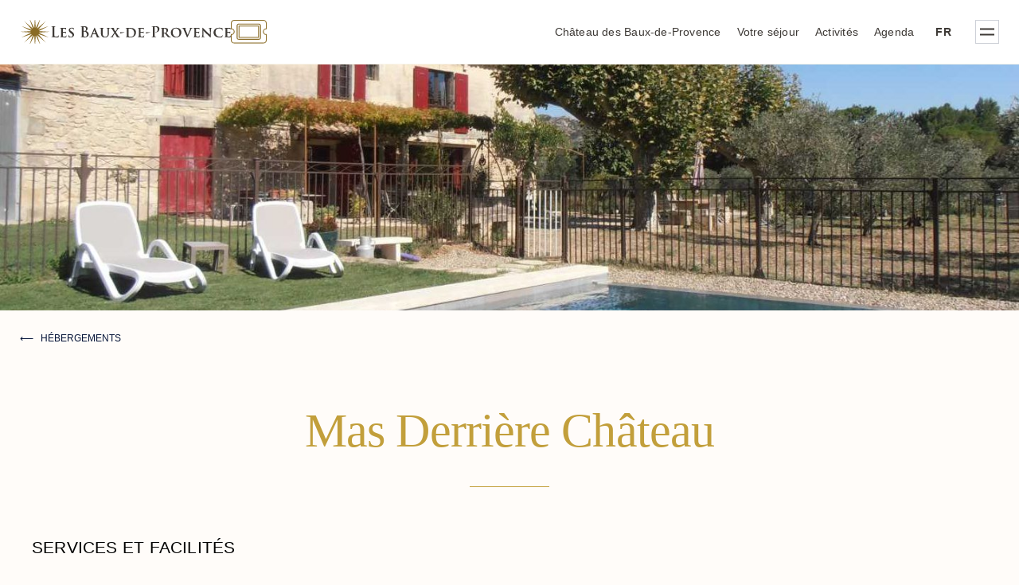

--- FILE ---
content_type: text/html; charset=UTF-8
request_url: https://www.lesbauxdeprovence.com/hebergement/mas-derriere-chateau/
body_size: 9959
content:
<!DOCTYPE html>
<html lang="fr-FR">
<head>
<meta charset="UTF-8" />
<meta http-equiv="X-UA-Compatible" content="IE=edge,chrome=1">
<meta name="viewport" content="width=device-width, initial-scale=1" />
<link rel="pingback" href="https://www.lesbauxdeprovence.com/xmlrpc.php" />
<link rel="shortcut icon" type="image/png" href="https://www.lesbauxdeprovence.com/wp-content/themes/bdp/favicon.png"/>
<title>Mas Derrière Château &#8211; Les Baux-de-Provence</title>
<meta name='robots' content='max-image-preview:large' />
<link rel="alternate" href="https://www.lesbauxdeprovence.com/hebergement/mas-derriere-chateau/" hreflang="fr" />
<link rel="alternate" href="https://www.lesbauxdeprovence.com/en/hebergement/mas-derriere-chateau/" hreflang="en" />
<link rel="alternate" href="https://www.lesbauxdeprovence.com/de/hebergement/mas-derriere-chateau/" hreflang="de" />
<link rel='dns-prefetch' href='//www.lesbauxdeprovence.com' />
<meta property="og:title" content="Mas Derrière Château"/><meta property="og:type" content="hotels"/><meta property="og:url" content="https://www.lesbauxdeprovence.com/hebergement/mas-derriere-chateau/"/><meta property="og:site_name" content="Les Baux-de-Provence" /><meta property="og:image" content="https://www.lesbauxdeprovence.com/wp-content/uploads/bdp/2019/04/mas-derriere-chateau-e1556117891626-1280x751.jpg"/><meta property="og:image:width" content="1280"/><meta property="og:image:height" content="751"/><script type="text/javascript">
/* <![CDATA[ */
window._wpemojiSettings = {"baseUrl":"https:\/\/s.w.org\/images\/core\/emoji\/15.0.3\/72x72\/","ext":".png","svgUrl":"https:\/\/s.w.org\/images\/core\/emoji\/15.0.3\/svg\/","svgExt":".svg","source":{"concatemoji":"https:\/\/www.lesbauxdeprovence.com\/wp-includes\/js\/wp-emoji-release.min.js?ver=6.6.4"}};
/*! This file is auto-generated */
!function(i,n){var o,s,e;function c(e){try{var t={supportTests:e,timestamp:(new Date).valueOf()};sessionStorage.setItem(o,JSON.stringify(t))}catch(e){}}function p(e,t,n){e.clearRect(0,0,e.canvas.width,e.canvas.height),e.fillText(t,0,0);var t=new Uint32Array(e.getImageData(0,0,e.canvas.width,e.canvas.height).data),r=(e.clearRect(0,0,e.canvas.width,e.canvas.height),e.fillText(n,0,0),new Uint32Array(e.getImageData(0,0,e.canvas.width,e.canvas.height).data));return t.every(function(e,t){return e===r[t]})}function u(e,t,n){switch(t){case"flag":return n(e,"\ud83c\udff3\ufe0f\u200d\u26a7\ufe0f","\ud83c\udff3\ufe0f\u200b\u26a7\ufe0f")?!1:!n(e,"\ud83c\uddfa\ud83c\uddf3","\ud83c\uddfa\u200b\ud83c\uddf3")&&!n(e,"\ud83c\udff4\udb40\udc67\udb40\udc62\udb40\udc65\udb40\udc6e\udb40\udc67\udb40\udc7f","\ud83c\udff4\u200b\udb40\udc67\u200b\udb40\udc62\u200b\udb40\udc65\u200b\udb40\udc6e\u200b\udb40\udc67\u200b\udb40\udc7f");case"emoji":return!n(e,"\ud83d\udc26\u200d\u2b1b","\ud83d\udc26\u200b\u2b1b")}return!1}function f(e,t,n){var r="undefined"!=typeof WorkerGlobalScope&&self instanceof WorkerGlobalScope?new OffscreenCanvas(300,150):i.createElement("canvas"),a=r.getContext("2d",{willReadFrequently:!0}),o=(a.textBaseline="top",a.font="600 32px Arial",{});return e.forEach(function(e){o[e]=t(a,e,n)}),o}function t(e){var t=i.createElement("script");t.src=e,t.defer=!0,i.head.appendChild(t)}"undefined"!=typeof Promise&&(o="wpEmojiSettingsSupports",s=["flag","emoji"],n.supports={everything:!0,everythingExceptFlag:!0},e=new Promise(function(e){i.addEventListener("DOMContentLoaded",e,{once:!0})}),new Promise(function(t){var n=function(){try{var e=JSON.parse(sessionStorage.getItem(o));if("object"==typeof e&&"number"==typeof e.timestamp&&(new Date).valueOf()<e.timestamp+604800&&"object"==typeof e.supportTests)return e.supportTests}catch(e){}return null}();if(!n){if("undefined"!=typeof Worker&&"undefined"!=typeof OffscreenCanvas&&"undefined"!=typeof URL&&URL.createObjectURL&&"undefined"!=typeof Blob)try{var e="postMessage("+f.toString()+"("+[JSON.stringify(s),u.toString(),p.toString()].join(",")+"));",r=new Blob([e],{type:"text/javascript"}),a=new Worker(URL.createObjectURL(r),{name:"wpTestEmojiSupports"});return void(a.onmessage=function(e){c(n=e.data),a.terminate(),t(n)})}catch(e){}c(n=f(s,u,p))}t(n)}).then(function(e){for(var t in e)n.supports[t]=e[t],n.supports.everything=n.supports.everything&&n.supports[t],"flag"!==t&&(n.supports.everythingExceptFlag=n.supports.everythingExceptFlag&&n.supports[t]);n.supports.everythingExceptFlag=n.supports.everythingExceptFlag&&!n.supports.flag,n.DOMReady=!1,n.readyCallback=function(){n.DOMReady=!0}}).then(function(){return e}).then(function(){var e;n.supports.everything||(n.readyCallback(),(e=n.source||{}).concatemoji?t(e.concatemoji):e.wpemoji&&e.twemoji&&(t(e.twemoji),t(e.wpemoji)))}))}((window,document),window._wpemojiSettings);
/* ]]> */
</script>
<style id='wp-emoji-styles-inline-css' type='text/css'>
img.wp-smiley, img.emoji {
display: inline !important;
border: none !important;
box-shadow: none !important;
height: 1em !important;
width: 1em !important;
margin: 0 0.07em !important;
vertical-align: -0.1em !important;
background: none !important;
padding: 0 !important;
}
</style>
<!-- <link rel='stylesheet' id='contact-form-7-css' href='https://www.lesbauxdeprovence.com/wp-content/plugins/contact-form-7/includes/css/styles.css?ver=6.0.6' type='text/css' media='all' /> -->
<!-- <link rel='stylesheet' id='theme-css-css' href='https://www.lesbauxdeprovence.com/wp-content/themes/bdp/assets/../assets/main.css' type='text/css' media='all' /> -->
<link rel="stylesheet" type="text/css" href="//www.lesbauxdeprovence.com/wp-content/cache/wpfc-minified/kqg8qus2/67fbi.css" media="all"/>
<script src='//www.lesbauxdeprovence.com/wp-content/cache/wpfc-minified/q0zxsmj/67fbj.js' type="text/javascript"></script>
<!-- <script type="text/javascript" src="https://www.lesbauxdeprovence.com/wp-includes/js/jquery/jquery.min.js?ver=3.7.1" id="jquery-core-js"></script> -->
<!-- <script type="text/javascript" src="https://www.lesbauxdeprovence.com/wp-includes/js/jquery/jquery-migrate.min.js?ver=3.4.1" id="jquery-migrate-js"></script> -->
<!-- <script type="text/javascript" src="https://www.lesbauxdeprovence.com/wp-content/themes/bdp/assets/assets/new-js.js?ver=6.6.4" id="new-js-js"></script> -->
<link rel="https://api.w.org/" href="https://www.lesbauxdeprovence.com/wp-json/" /><link rel="alternate" title="JSON" type="application/json" href="https://www.lesbauxdeprovence.com/wp-json/wp/v2/hotels/717" /><link rel="canonical" href="https://www.lesbauxdeprovence.com/hebergement/mas-derriere-chateau/" />
<link rel="alternate" title="oEmbed (JSON)" type="application/json+oembed" href="https://www.lesbauxdeprovence.com/wp-json/oembed/1.0/embed?url=https%3A%2F%2Fwww.lesbauxdeprovence.com%2Fhebergement%2Fmas-derriere-chateau%2F&#038;lang=fr" />
<link rel="alternate" title="oEmbed (XML)" type="text/xml+oembed" href="https://www.lesbauxdeprovence.com/wp-json/oembed/1.0/embed?url=https%3A%2F%2Fwww.lesbauxdeprovence.com%2Fhebergement%2Fmas-derriere-chateau%2F&#038;format=xml&#038;lang=fr" />
<!-- Global site tag (gtag.js) - Google Analytics -->
<script async src="https://www.googletagmanager.com/gtag/js?id=UA-37643149-1"></script>
<!-- <script>
window.dataLayer = window.dataLayer || [];
function gtag(){dataLayer.push(arguments);}
gtag('js', new Date());
gtag('config', 'UA-37643149-1');
</script> -->
</head>
<body class="hotels-template-default single single-hotels postid-717 mas-derriere-chateau">
<section class="head-nav">
<div>
<div class="logo-container">
<a href="https://www.lesbauxdeprovence.com" class="logo"></a>
<a class="billet" href="https://chateau-baux-provence.com/billetterie/" target="_blank">
<img src="https://www.lesbauxdeprovence.com/wp-content/themes/bdp/icons/icn-ticket.svg" alt="Accès billetterie" />
<div>Accès billetterie</div>
</a>
</div>
<nav class="quick-nav -hide-scrolled -hide-mobile"><ul id="menu-raccourcis-fr" class="menu"><li id="menu-item-21747" class="menu-item menu-item-type-custom menu-item-object-custom menu-item-21747"><a href="https://chateau-baux-provence.com/">Château des Baux-de-Provence</a></li>
<li id="menu-item-1237" class="menu-item menu-item-type-post_type menu-item-object-page menu-item-1237"><a href="https://www.lesbauxdeprovence.com/preparer/">Votre séjour</a></li>
<li id="menu-item-1238" class="menu-item menu-item-type-post_type menu-item-object-page menu-item-1238"><a href="https://www.lesbauxdeprovence.com/activites/">Activités</a></li>
<li id="menu-item-1239" class="menu-item menu-item-type-post_type menu-item-object-page menu-item-1239"><a href="https://www.lesbauxdeprovence.com/agenda/">Agenda</a></li>
</ul></nav>
<nav class="quick-nav quick-nav--lang -hide-scrolled">
<ul>
<li class="lang-item lang-item-2 lang-item-fr current-lang lang-item-first"><a lang="fr-FR" hreflang="fr-FR" href="https://www.lesbauxdeprovence.com/hebergement/mas-derriere-chateau/" aria-current="true">fr</a></li>
<li class="lang-item lang-item-5 lang-item-en"><a lang="en-GB" hreflang="en-GB" href="https://www.lesbauxdeprovence.com/en/hebergement/mas-derriere-chateau/">en</a></li>
<li class="lang-item lang-item-9 lang-item-de"><a lang="de-DE" hreflang="de-DE" href="https://www.lesbauxdeprovence.com/de/hebergement/mas-derriere-chateau/">de</a></li>
</ul>
</nav>
<!-- <nav class="language-selection">
<li class="lang-item lang-item-2 lang-item-fr current-lang lang-item-first"><a lang="fr-FR" hreflang="fr-FR" href="https://www.lesbauxdeprovence.com/hebergement/mas-derriere-chateau/" aria-current="true">Français</a></li>
<li class="lang-item lang-item-5 lang-item-en"><a lang="en-GB" hreflang="en-GB" href="https://www.lesbauxdeprovence.com/en/hebergement/mas-derriere-chateau/">English</a></li>
<li class="lang-item lang-item-9 lang-item-de"><a lang="de-DE" hreflang="de-DE" href="https://www.lesbauxdeprovence.com/de/hebergement/mas-derriere-chateau/">Deutsch</a></li>
</nav> -->
<div class="menu-opener">
<!-- <span class="-hide-scrolled">Menu</span> -->
<div class="icon-burger -menu">
<div></div>
<div></div>
</div>
</div>
</div>
</section>
<section class="main-menu">
<div class="-hide-mobile">
<div class="main-menu__titles">
<ul>
<li>
<h1 class="main-menu__title" data-menu-id="discover">
<a href="https://www.lesbauxdeprovence.com/decouvrir/">
Découvrir les Baux          </a>
</h1>
</li>
<li>
<h1 class="main-menu__title" data-menu-id="events">
<a href="https://www.lesbauxdeprovence.com/agenda/">
Agenda          </a>
</h1>
</li>
<li>
<h1 class="main-menu__title" data-menu-id="activities">
<a href="https://www.lesbauxdeprovence.com/activites/">
Activités          </a>
</h1>
</li>
<li>
<h1  class="main-menu__title" data-menu-id="prepare">
<a href="https://www.lesbauxdeprovence.com/preparer/">
Préparer votre séjour          </a>
</h1>
</li>
</ul>
</div>
<div class="main-menu__nav">
<div id="discover" class="menu-discover-container"><ul id="menu-section-discover-fr" class="menu"><li id="menu-item-160" class="menu-item menu-item-type-post_type menu-item-object-page menu-item-has-children menu-item-160"><a href="https://www.lesbauxdeprovence.com/decouvrir/">Découvrir les Baux</a>
<ul class="sub-menu">
<li id="menu-item-120" class="menu-item menu-item-type-post_type menu-item-object-page menu-item-120"><a href="https://www.lesbauxdeprovence.com/decouvrir/histoire/">Histoire</a></li>
<li id="menu-item-121" class="menu-item menu-item-type-post_type menu-item-object-page menu-item-121"><a href="https://www.lesbauxdeprovence.com/decouvrir/village-et-patrimoine/">Village et Patrimoine</a></li>
<li id="menu-item-122" class="menu-item menu-item-type-post_type menu-item-object-page menu-item-has-children menu-item-122"><a href="https://www.lesbauxdeprovence.com/decouvrir/nature-paysages/">Nature et Paysages</a>
<ul class="sub-menu">
<li id="menu-item-2157" class="menu-item menu-item-type-post_type menu-item-object-page menu-item-2157"><a href="https://www.lesbauxdeprovence.com/decouvrir/nature-paysages/">De pierre et de roche</a></li>
<li id="menu-item-2158" class="menu-item menu-item-type-post_type menu-item-object-page menu-item-2158"><a href="https://www.lesbauxdeprovence.com/decouvrir/nature-paysages/">Au coeur d&rsquo;un parc naturel</a></li>
</ul>
</li>
<li id="menu-item-119" class="menu-item menu-item-type-post_type menu-item-object-page menu-item-has-children menu-item-119"><a href="https://www.lesbauxdeprovence.com/decouvrir/art-de-vivre/">Art de vivre</a>
<ul class="sub-menu">
<li id="menu-item-2152" class="menu-item menu-item-type-post_type menu-item-object-page menu-item-2152"><a href="https://www.lesbauxdeprovence.com/decouvrir/art-de-vivre/gastronomie/">Gastronomie</a></li>
<li id="menu-item-2153" class="menu-item menu-item-type-post_type menu-item-object-page menu-item-2153"><a href="https://www.lesbauxdeprovence.com/decouvrir/art-de-vivre/terroir/">Terroir</a></li>
<li id="menu-item-2154" class="menu-item menu-item-type-post_type menu-item-object-page menu-item-2154"><a href="https://www.lesbauxdeprovence.com/decouvrir/art-de-vivre/traditions/">Traditions</a></li>
</ul>
</li>
<li id="menu-item-118" class="menu-item menu-item-type-post_type menu-item-object-page menu-item-118"><a href="https://www.lesbauxdeprovence.com/decouvrir/aux-alentours/">Aux alentours</a></li>
</ul>
</li>
</ul></div><div id="events" class="menu-events-container"><ul id="menu-section-events-fr" class="menu"><li id="menu-item-159" class="menu-item menu-item-type-post_type menu-item-object-page menu-item-has-children menu-item-159"><a href="https://www.lesbauxdeprovence.com/agenda/">Agenda</a>
<ul class="sub-menu">
<li id="menu-item-370" class="menu-item menu-item-type-taxonomy menu-item-object-events_cat menu-item-370"><a href="https://www.lesbauxdeprovence.com/agenda/animations/">Animations</a></li>
<li id="menu-item-371" class="menu-item menu-item-type-taxonomy menu-item-object-events_cat menu-item-371"><a href="https://www.lesbauxdeprovence.com/agenda/expositions/">Expositions</a></li>
<li id="menu-item-372" class="menu-item menu-item-type-taxonomy menu-item-object-events_cat menu-item-372"><a href="https://www.lesbauxdeprovence.com/agenda/spectacles/">Spectacles</a></li>
</ul>
</li>
</ul></div><div id="activities" class="menu-activities-container"><ul id="menu-section-activities-fr" class="menu"><li id="menu-item-163" class="menu-item menu-item-type-post_type menu-item-object-page menu-item-has-children menu-item-163"><a href="https://www.lesbauxdeprovence.com/activites/">Activités</a>
<ul class="sub-menu">
<li id="menu-item-769" class="menu-item menu-item-type-post_type menu-item-object-page menu-item-has-children menu-item-769"><a href="https://www.lesbauxdeprovence.com/activites/">Découverte</a>
<ul class="sub-menu">
<li id="menu-item-694" class="menu-item menu-item-type-taxonomy menu-item-object-activities_cat menu-item-694"><a href="https://www.lesbauxdeprovence.com/activites/art-et-culture/">Art et culture</a></li>
<li id="menu-item-690" class="menu-item menu-item-type-taxonomy menu-item-object-activities_cat menu-item-690"><a href="https://www.lesbauxdeprovence.com/activites/patrimoine/">Patrimoine</a></li>
<li id="menu-item-692" class="menu-item menu-item-type-taxonomy menu-item-object-activities_cat menu-item-692"><a href="https://www.lesbauxdeprovence.com/activites/gastronomie-et-terroir/">Gastronomie et terroir</a></li>
<li id="menu-item-1394" class="menu-item menu-item-type-taxonomy menu-item-object-activities_cat menu-item-1394"><a href="https://www.lesbauxdeprovence.com/activites/sentiers-et-balades/">Sentiers et balades</a></li>
<li id="menu-item-693" class="menu-item menu-item-type-taxonomy menu-item-object-activities_cat menu-item-693"><a href="https://www.lesbauxdeprovence.com/activites/bien-etre/">Bien-être</a></li>
<li id="menu-item-4858" class="menu-item menu-item-type-taxonomy menu-item-object-activities_cat menu-item-4858"><a href="https://www.lesbauxdeprovence.com/activites/sports/">Sport</a></li>
</ul>
</li>
<li id="menu-item-2346" class="menu-item menu-item-type-custom menu-item-object-custom menu-item-2346"><a href="https://www.lesbauxdeprovence.com/activites?cat=shops#filters">Shopping</a></li>
</ul>
</li>
</ul></div><div id="prepare" class="menu-prepare-container"><ul id="menu-section-prepare-fr" class="menu"><li id="menu-item-138" class="menu-item menu-item-type-post_type menu-item-object-page menu-item-has-children menu-item-138"><a href="https://www.lesbauxdeprovence.com/preparer/">Préparer votre séjour</a>
<ul class="sub-menu">
<li id="menu-item-152" class="menu-item menu-item-type-post_type menu-item-object-page menu-item-152"><a href="https://www.lesbauxdeprovence.com/preparer/venir/">Venir aux Baux-de-Provence</a></li>
<li id="menu-item-151" class="menu-item menu-item-type-post_type menu-item-object-page menu-item-151"><a href="https://www.lesbauxdeprovence.com/preparer/sejourner-et-se-restaurer/">Hébergement et restauration</a></li>
<li id="menu-item-18814" class="menu-item menu-item-type-post_type menu-item-object-page menu-item-18814"><a href="https://www.lesbauxdeprovence.com/chateau-des-baux-de-provence/groupes-et-professionnels/">Groupes et professionnels</a></li>
<li id="menu-item-2155" class="menu-item menu-item-type-post_type menu-item-object-page menu-item-2155"><a href="https://www.lesbauxdeprovence.com/preparer/vos-evenements/">Vos événements</a></li>
</ul>
</li>
</ul></div>	</div>
</div>
<div class="-hide-desktop">
<div class="mobile menu-mobile-container"><ul id="menu-mobile-fr" class="menu"><li id="menu-item-16824" class="menu-item menu-item-type-post_type menu-item-object-page menu-item-16824"><a href="https://www.lesbauxdeprovence.com/chateau-des-baux-de-provence/">Château des Baux-de-Provence</a></li>
<li id="menu-item-1127" class="menu-item menu-item-type-post_type menu-item-object-page menu-item-1127"><a href="https://www.lesbauxdeprovence.com/decouvrir/">Découvrir les Baux</a></li>
<li id="menu-item-1128" class="menu-item menu-item-type-post_type menu-item-object-page menu-item-1128"><a href="https://www.lesbauxdeprovence.com/activites/">Activités</a></li>
<li id="menu-item-1129" class="menu-item menu-item-type-post_type menu-item-object-page menu-item-1129"><a href="https://www.lesbauxdeprovence.com/agenda/">Agenda</a></li>
<li id="menu-item-1130" class="menu-item menu-item-type-post_type menu-item-object-page menu-item-has-children menu-item-1130"><a href="https://www.lesbauxdeprovence.com/preparer/">Préparer votre séjour</a>
<ul class="sub-menu">
<li id="menu-item-1131" class="menu-item menu-item-type-post_type menu-item-object-page menu-item-1131"><a href="https://www.lesbauxdeprovence.com/preparer/sejourner-et-se-restaurer/">Hébergement et restauration</a></li>
<li id="menu-item-1132" class="menu-item menu-item-type-post_type menu-item-object-page menu-item-1132"><a href="https://www.lesbauxdeprovence.com/preparer/venir/">Venir aux Baux-de-Provence</a></li>
</ul>
</li>
</ul></div>
</div>
<div class="main-menu__footer"><ul id="menu-menu-footer-fr" class="menu"><li id="menu-item-23525" class="menu-item menu-item-type-custom menu-item-object-custom menu-item-23525"><a href="https://www.lesbauxdeprovence.com/office-de-tourisme/tourisme-et-handicap/">Tourisme &#038; Handicap</a></li>
<li id="menu-item-23528" class="menu-item menu-item-type-custom menu-item-object-custom menu-item-23528"><a href="https://www.lesbauxdeprovence.com/office-de-tourisme/qualite-tourisme/">Qualité Tourisme</a></li>
<li id="menu-item-2597" class="menu-item menu-item-type-post_type menu-item-object-page menu-item-2597"><a href="https://www.lesbauxdeprovence.com/mentions-legales/">Mentions légales</a></li>
<li id="menu-item-2598" class="menu-item menu-item-type-post_type menu-item-object-page menu-item-2598"><a href="https://www.lesbauxdeprovence.com/politique-de-confidentialite/">Politique de confidentialité</a></li>
</ul></div>  
</section><main role="main" aria-label="Content">
<section class="section--article">
<figure class="bloc bloc--image bloc--image--cover">
<picture 
class="bg-picture "
id="resp-bg-fc6709bfdf0572f183c1a84ce5276e96" 
data-srcset="https://www.lesbauxdeprovence.com/wp-content/uploads/bdp/2019/04/mas-derriere-chateau-e1556117891626-480x281.jpg 480w, https://www.lesbauxdeprovence.com/wp-content/uploads/bdp/2019/04/mas-derriere-chateau-e1556117891626-1280x751.jpg 1280w, https://www.lesbauxdeprovence.com/wp-content/uploads/bdp/2019/04/mas-derriere-chateau-e1556117891626-256x150.jpg 256w, https://www.lesbauxdeprovence.com/wp-content/uploads/bdp/2019/04/mas-derriere-chateau-e1556117891626-768x450.jpg 768w, https://www.lesbauxdeprovence.com/wp-content/uploads/bdp/2019/04/mas-derriere-chateau-e1556117891626.jpg 1436w" 
></picture>
</figure>
<li class="breadcrumbs">
<a id="go-back" href="https://www.lesbauxdeprovence.com/preparer/sejourner-et-se-restaurer/?cat=hotels#filters" style="display:none">
hébergements                        </a>
</li>
<script>
//check le referer
var referrer = document.referrer;
console.log(referrer);
var backButton = document.getElementById("go-back");
if(backButton){
if (!referrer || referrer.indexOf("https://www.lesbauxdeprovence.com") === -1) {
backButton.style.display = "inline-block";
}
}
</script>	<h1 class="bloc bloc--title">
Mas Derrière Château	</h1>
<div class="bloc bloc--text bloc--text--col-1"></div>
<!-- <div class="bloc bloc--title">
<h2>Informations Pratiques</h2>
</div> -->
<div class="bloc bloc--facilities">
<h4>Services et facilités</h4>
<div class="facilities__list-container">
<ul class="facilities__list facilities__list--icons">
<li class="facilities__icon-text">
<div class="icon-text__center-container">
<div class="icon" style="background-image: url(https://www.lesbauxdeprovence.com/wp-content/themes/bdp/icons/icn-piscine.svg)" ></div>
<p>Piscine</p>
</div>
</li>
<li class="facilities__icon-text">
<div class="icon-text__center-container">
<div class="icon" style="background-image: url(https://www.lesbauxdeprovence.com/wp-content/themes/bdp/icons/icn-clim.svg)" ></div>
<p>Climatisation</p>
</div>
</li>
<li class="facilities__icon-text">
<div class="icon-text__center-container">
<div class="icon" style="background-image: url(https://www.lesbauxdeprovence.com/wp-content/themes/bdp/icons/icn-wifi.svg)" ></div>
<p>Wifi</p>
</div>
</li>
<li class="facilities__icon-text">
<div class="icon-text__center-container">
<div class="icon" style="background-image: url(https://www.lesbauxdeprovence.com/wp-content/themes/bdp/icons/icn-animaux.svg)" ></div>
<p>Animaux acceptés</p>
</div>
</li>
</ul>
<ul class="facilities__list facilities__list--text">
</ul>
</div>
</div>
<div class="bloc bloc--labels">
<h4>Labels</h4>
<div class="labels">
<picture 
class="bg-picture "
id="resp-bg-7a6a74cbe87bc60030a4bd041dd47b78" 
data-srcset="https://www.lesbauxdeprovence.com/wp-content/uploads/bdp/2019/04/PNR_Alpilles_Pantone-400.png 283w, https://www.lesbauxdeprovence.com/wp-content/uploads/bdp/2019/04/PNR_Alpilles_Pantone-400-106x150.png 106w" 
></picture>
</div>
</div>
<div class="bloc bloc--practical ">
</div>	<div class="bloc--practical__section">
<h4>Informations pratiques</h4>
<div class="-contacts">
<div class="card__address">Route des Alpilles<br />
13520 Les Baux-de-Provence</div>
<br />
<div class="card__contact-container"><div class="card__contact-container__left">
<div class="card__contact -phone">
<a href="tel:+33490545062">
+33 (0)4 90 54 50 62 				</a>
</div>
<div class="card__contact -phone">
<a href="tel:+33682178443">
+33 (0)6 82 17 84 43 				</a>
</div>
<div class="card__contact -mail">
<a href="mailto:marie-laure.vincenti@wanadoo.fr" target="_blank">
Courriel			</a>
</div>
<div class="card__contact -site">
<a href="http://masderrierechateau.com/fr/accueil/" target="_blank">
Site Internet			</a>
</div>
</div>
</div>
</div>
</div>
<section class="bloc--map" id="map"></section>
<script>
var map;
function initMap() {
var latLng = {
lat: 43.7341576,
lng: 4.81934960000001				}
map = new google.maps.Map(document.getElementById('map'), {
center: latLng,
zoom: 14
});
var marker = new google.maps.Marker({
position: latLng,
map: map
});
}
</script>
<script src="https://maps.googleapis.com/maps/api/js?key=AIzaSyAJnG-bOpXW4F0LDUgF3oPQ0LYmgwNkXsU&callback=initMap"
async defer></script>
</section>
<section class="section--cards">
<h2>Ceci pourrait également vous intéresser...</h2>
<div class="cards">
<article class="card ">
<div>
<figure>
<a href="https://www.lesbauxdeprovence.com/hebergement/le-mas-de-joseph/">
<picture 
class="bg-picture "
id="resp-bg-78c98696e2f312fec6fa1e5554adde39" 
data-srcset="https://www.lesbauxdeprovence.com/wp-content/uploads/2025/12/Mas-de-Joseph-100_3353-480x360.jpg 480w, https://www.lesbauxdeprovence.com/wp-content/uploads/2025/12/Mas-de-Joseph-100_3353-1280x960.jpg 1280w, https://www.lesbauxdeprovence.com/wp-content/uploads/2025/12/Mas-de-Joseph-100_3353-200x150.jpg 200w, https://www.lesbauxdeprovence.com/wp-content/uploads/2025/12/Mas-de-Joseph-100_3353-768x576.jpg 768w, https://www.lesbauxdeprovence.com/wp-content/uploads/2025/12/Mas-de-Joseph-100_3353-1536x1152.jpg 1536w, https://www.lesbauxdeprovence.com/wp-content/uploads/2025/12/Mas-de-Joseph-100_3353-2048x1536.jpg 2048w, https://www.lesbauxdeprovence.com/wp-content/uploads/2025/12/Mas-de-Joseph-100_3353-1440x1080.jpg 1440w, https://www.lesbauxdeprovence.com/wp-content/uploads/2025/12/Mas-de-Joseph-100_3353-1920x1440.jpg 1920w, https://www.lesbauxdeprovence.com/wp-content/uploads/2025/12/Mas-de-Joseph-100_3353-2500x1875.jpg 2500w, https://www.lesbauxdeprovence.com/wp-content/uploads/2025/12/Mas-de-Joseph-100_3353-scaled.jpg 2560w" 
></picture>
</a></figure>
<header>
<h3>
<a href="https://www.lesbauxdeprovence.com/hebergement/le-mas-de-joseph/">Le Mas de Joseph</a></h3>
<p class="cat_hebergement">Catégorie : Locations saisonnières et meublés</p></header>
<div class="facilities"><div class="icon" style="background-image: url(https://www.lesbauxdeprovence.com/wp-content/themes/bdp/icons/icn-wifi.svg)" ></div><div class="icon" style="background-image: url(https://www.lesbauxdeprovence.com/wp-content/themes/bdp/icons/icn-animaux.svg)" ></div></div>
<div class="card__contacts">
<div class="card__contact-container"><div class="card__contact-container__left">
<div class="card__contact -phone">
<a href="tel:+33682508257">
+33 (0)6 82 50 82 57 				</a>
</div>
<div class="card__contact -mail">
<a href="mailto:info@lemasdejoseph.com" target="_blank">
Courriel			</a>
</div>
<div class="card__contact -site">
<a href="https://www.lemasdejoseph.com/" target="_blank">
Site Internet			</a>
</div>
</div>
<div class="card__contact-container__right">
Gites rural - chemin du Mas d'Auge<br />
13520 les Baux-de-Provence	</div>
</div>
</div>
<div class="card__more">
<a href="https://www.lesbauxdeprovence.com/hebergement/le-mas-de-joseph/">
En savoir plus		</a>
</div>
</div>
</article>
<article class="card ">
<div>
<figure>
<a href="https://www.lesbauxdeprovence.com/hebergement/villa-betty/">
<picture 
class="bg-picture "
id="resp-bg-8c130952e4e71e1a83e8d2ebfa40022b" 
data-srcset="https://www.lesbauxdeprovence.com/wp-content/uploads/2025/02/20240502_170224-480x270.jpg 480w, https://www.lesbauxdeprovence.com/wp-content/uploads/2025/02/20240502_170224-1280x720.jpg 1280w, https://www.lesbauxdeprovence.com/wp-content/uploads/2025/02/20240502_170224-267x150.jpg 267w, https://www.lesbauxdeprovence.com/wp-content/uploads/2025/02/20240502_170224-768x432.jpg 768w, https://www.lesbauxdeprovence.com/wp-content/uploads/2025/02/20240502_170224-1536x864.jpg 1536w, https://www.lesbauxdeprovence.com/wp-content/uploads/2025/02/20240502_170224-2048x1152.jpg 2048w, https://www.lesbauxdeprovence.com/wp-content/uploads/2025/02/20240502_170224-1440x810.jpg 1440w, https://www.lesbauxdeprovence.com/wp-content/uploads/2025/02/20240502_170224-1920x1080.jpg 1920w, https://www.lesbauxdeprovence.com/wp-content/uploads/2025/02/20240502_170224-2500x1406.jpg 2500w, https://www.lesbauxdeprovence.com/wp-content/uploads/2025/02/20240502_170224-2880x1620.jpg 2880w, https://www.lesbauxdeprovence.com/wp-content/uploads/2025/02/20240502_170224-scaled.jpg 2560w" 
></picture>
</a></figure>
<header>
<h3>
<a href="https://www.lesbauxdeprovence.com/hebergement/villa-betty/">Villa Betty</a></h3>
<p class="cat_hebergement">Catégorie : Locations saisonnières et meublés</p>	<p>Le Paradou</p>
</header>
<div class="card_hotel_rooms">nb de chambres : 3</div>
<div class="facilities"><div class="icon" style="background-image: url(https://www.lesbauxdeprovence.com/wp-content/themes/bdp/icons/icn-piscine.svg)" ></div><div class="icon" style="background-image: url(https://www.lesbauxdeprovence.com/wp-content/themes/bdp/icons/icn-clim.svg)" ></div><div class="icon" style="background-image: url(https://www.lesbauxdeprovence.com/wp-content/themes/bdp/icons/icn-animaux.svg)" ></div><div class="icon" style="background-image: url(https://www.lesbauxdeprovence.com/wp-content/themes/bdp/icons/icn-wifi.svg)" ></div></div>
<div class="card__contacts">
<div class="card__contact-container"><div class="card__contact-container__left">
<div class="card__contact -phone">
<a href="tel:+33682508257">
+33 (0)6 82 50 82 57 				</a>
</div>
<div class="card__contact -phone">
<a href="tel:+33650127774">
+33 (0)6 50 12 77 74 				</a>
</div>
<div class="card__contact -mail">
<a href="mailto:info@lemasdejoseph.com" target="_blank">
Courriel			</a>
</div>
<div class="card__contact -site">
<a href="https://www.villabetty.fr/" target="_blank">
Site Internet			</a>
</div>
</div>
<div class="card__contact-container__right">
12bis, avenue Jean Bessat<br />
13520 Le Paradou	</div>
</div>
</div>
<div class="card__more">
<a href="https://www.lesbauxdeprovence.com/hebergement/villa-betty/">
En savoir plus		</a>
</div>
</div>
</article>
<article class="card ">
<div>
<figure>
<a href="https://www.lesbauxdeprovence.com/hebergement/agapi-mou/">
<picture 
class="bg-picture "
id="resp-bg-ca4667e3d93aaa64c958ac03eaedab1f" 
data-srcset="https://www.lesbauxdeprovence.com/wp-content/uploads/2025/02/Agapi-Mou-1-e1739006506536-480x234.jpg 480w, https://www.lesbauxdeprovence.com/wp-content/uploads/2025/02/Agapi-Mou-1-e1739006506536-307x150.jpg 307w, https://www.lesbauxdeprovence.com/wp-content/uploads/2025/02/Agapi-Mou-1-e1739006506536-768x375.jpg 768w, https://www.lesbauxdeprovence.com/wp-content/uploads/2025/02/Agapi-Mou-1-e1739006506536.jpg 1024w" 
></picture>
</a></figure>
<header>
<h3>
<a href="https://www.lesbauxdeprovence.com/hebergement/agapi-mou/">Agapi Mou</a></h3>
<p class="cat_hebergement">Catégorie : Locations saisonnières et meublés</p></header>
<div class="card_hotel_rooms">nb de chambres : 2</div>
<div class="facilities"><div class="icon" style="background-image: url(https://www.lesbauxdeprovence.com/wp-content/themes/bdp/icons/icn-piscine.svg)" ></div><div class="icon" style="background-image: url(https://www.lesbauxdeprovence.com/wp-content/themes/bdp/icons/icn-clim.svg)" ></div><div class="icon" style="background-image: url(https://www.lesbauxdeprovence.com/wp-content/themes/bdp/icons/icn-wifi.svg)" ></div><div class="icon" style="background-image: url(https://www.lesbauxdeprovence.com/wp-content/themes/bdp/icons/icn-animaux-refuses.svg)" ></div></div>
<div class="card__contacts">
<div class="card__contact-container"><div class="card__contact-container__left">
<div class="card__contact -phone">
<a href="tel:+33687318930">
+33 (0)6 87 31 89 30 				</a>
</div>
<div class="card__contact -phone">
<a href="tel:+33617131977">
+33 (0)6 17 13 19 77 				</a>
</div>
<div class="card__contact -mail">
<a href="mailto:sylvie@agapimou-lesbaux.com" target="_blank">
Courriel			</a>
</div>
<div class="card__contact -site">
<a href="https://agapimou-lesbaux.com/" target="_blank">
Site Internet			</a>
</div>
</div>
<div class="card__contact-container__right">
150, chemin du Mas des Chevriers<br />
13520 Les Baux-de-Provence	</div>
</div>
</div>
<div class="card__more">
<a href="https://www.lesbauxdeprovence.com/hebergement/agapi-mou/">
En savoir plus		</a>
</div>
</div>
</article>
</div>
</section>
		<section class="practical-information">
<div>
<h4>Office de tourisme</h4>
<div class="practical-information__odt">
<p>Maison du Roy, Rue Porte Mage,<br />
13520 Les Baux-de-Provence<br />
Tél. +33 (0)4 90 54 34 39<br />
<a href="mailto:tourisme@lesbauxdeprovence.com" target="_blank" rel="noopener">tourisme@lesbauxdeprovence.com</a></p>
<p><a href="https://www.lesbauxdeprovence.com/office-de-tourisme">En savoir plus</a></p>
<p><strong>Horaires d&rsquo;ouverture</strong><br />
Lundi au vendredi : 9h30 à 17h<br />
Weekends et jours fériés : 10h à 17h30<br />
Fermeture : 25 décembre et 1 janvier</p>
</div>
<div class="practical-information__social">
<a href="https://www.facebook.com/LesBauxTourisme" target="_blank" class="icon-fb"></a>
<a href="https://www.instagram.com/lesbauxtourisme" target="_blank" class="icon-ig"></a>
<a href="https://fr.linkedin.com/company/destination-les-baux-de-provence" target="_blank" class="icon-lkin"></a>
</div>
</div>
<div class="practical-information__downloads">
<h4>Téléchargements</h4>
<div>
<a href="https://www.lesbauxdeprovence.com/telechargements">
<figure>
<img src=""/>
<!-- <span></span> -->
</figure>
<figure>
<img src="https://www.lesbauxdeprovence.com/wp-content/uploads/2024/02/Plan-map-Les-Baux-de-Provence.png"/>
<!-- <span>Plan des Baux-de-Provence</span> -->
</figure>
<figure>
<img src=""/>
<!-- <span>Agenda</span> -->
</figure>
</a>
</div>
</div>
<div class= "practical-information__newsletter">
<h4>newsletter</h4>
<p>Pour être tenu.e informé.e des actualités festives et culturelles des Baux-de-Provence,<br />
<a href="https://get.formulaire.info/form?p=6XZ9SnWc" target="_blank" rel="noopener">inscrivez-vous à notre newsletter</a></p>
<br />
</div>
<div class="practical-information__links">
<h4>Liens utiles</h4>
<a href="https://lesbauxdeprovence.com/vie-communale" target="">Mairie des Baux</a>
<a href="https://www.lesbauxdeprovence.com/presse" target="">Presse</a>
<a href="https://www.lesbauxdeprovence.com/chateau-des-baux-de-provence/groupes-et-professionnels/" target="">Groupes et professionnels</a>
<a href="https://www.mairie-lesbauxdeprovence.fr/municipalite/tournages-et-presse/" target="">Bureau d'accueil des tournages</a>
<a href="https://www.spa-desbauxdeprovence.com/" target="_blank">S.P.A. des Baux-de-Provence</a>
</div>
</section>
<section class="footer-notes">
<div class="footer-notes__logo-container">
<a href="/" class="logo"></a>
</div>
<div class="footer-notes__logos">
<a href="https://www.lesbauxdeprovence.com/vie-communale" target="_blank" class="footer-notes__logos__item" style="background-image: url(https://www.lesbauxdeprovence.com/wp-content/uploads/2022/04/Logo_PNG-150x150.png)"></a>
<a href="https://www.communes-touristiques.net/" target="_blank" class="footer-notes__logos__item" style="background-image: url(https://www.lesbauxdeprovence.com/wp-content/uploads/2022/04/SCT-105x150.png)"></a>
<a href="https://www.les-plus-beaux-villages-de-france.org/fr" target="_blank" class="footer-notes__logos__item" style="background-image: url(https://www.lesbauxdeprovence.com/wp-content/uploads/2022/04/Logo-PBVF_RVB-117x150.jpg)"></a>
<a href="https://www.culture.gouv.fr/Aides-demarches/Protections-labels-et-appellations/Protection-au-titre-des-Sites-patrimoniaux-remarquables" target="_blank" class="footer-notes__logos__item" style="background-image: url(https://www.lesbauxdeprovence.com/wp-content/uploads/2020/03/logo-site-patrimonial-remarquable-baux-provence-645x150.jpg)"></a>
<a href="https://www.sitesgrimaldimonaco.fr/" target="_blank" class="footer-notes__logos__item" style="background-image: url(https://www.lesbauxdeprovence.com/wp-content/uploads/2024/01/logo-sites-historiques-grimaldi-de-monaco-179x150.png)"></a>
</div>
<div class="footer-notes__credits">
<div class="menu-site-footer-container"><ul id="menu-site-footer-fr" class="menu"><li id="menu-item-23524" class="menu-item menu-item-type-custom menu-item-object-custom menu-item-23524"><a href="https://www.lesbauxdeprovence.com/office-de-tourisme/tourisme-et-handicap/">Tourisme &#038; Handicap</a></li>
<li id="menu-item-23529" class="menu-item menu-item-type-custom menu-item-object-custom menu-item-23529"><a href="https://www.lesbauxdeprovence.com/office-de-tourisme/qualite-tourisme/">Qualité Tourisme</a></li>
<li id="menu-item-2599" class="menu-item menu-item-type-post_type menu-item-object-page menu-item-2599"><a href="https://www.lesbauxdeprovence.com/mentions-legales/">Mentions légales</a></li>
<li id="menu-item-2600" class="menu-item menu-item-type-post_type menu-item-object-page menu-item-2600"><a href="https://www.lesbauxdeprovence.com/politique-de-confidentialite/">Politique de confidentialité</a></li>
</ul></div>
<!-- Crédits | Mentions légales | Partenaires | Contact<br /> -->
2026 © Les Baux-de-Provence, tous droits réservés</div>
</section>
<div>
<a class="scroll-top" href="#header"></a>
</div>		
<script type="text/javascript" src="https://www.lesbauxdeprovence.com/wp-includes/js/dist/hooks.min.js?ver=2810c76e705dd1a53b18" id="wp-hooks-js"></script>
<script type="text/javascript" src="https://www.lesbauxdeprovence.com/wp-includes/js/dist/i18n.min.js?ver=5e580eb46a90c2b997e6" id="wp-i18n-js"></script>
<script type="text/javascript" id="wp-i18n-js-after">
/* <![CDATA[ */
wp.i18n.setLocaleData( { 'text direction\u0004ltr': [ 'ltr' ] } );
/* ]]> */
</script>
<script type="text/javascript" src="https://www.lesbauxdeprovence.com/wp-content/plugins/contact-form-7/includes/swv/js/index.js?ver=6.0.6" id="swv-js"></script>
<script type="text/javascript" id="contact-form-7-js-before">
/* <![CDATA[ */
var wpcf7 = {
"api": {
"root": "https:\/\/www.lesbauxdeprovence.com\/wp-json\/",
"namespace": "contact-form-7\/v1"
}
};
/* ]]> */
</script>
<script type="text/javascript" src="https://www.lesbauxdeprovence.com/wp-content/plugins/contact-form-7/includes/js/index.js?ver=6.0.6" id="contact-form-7-js"></script>
<script type="text/javascript" id="pll_cookie_script-js-after">
/* <![CDATA[ */
(function() {
var expirationDate = new Date();
expirationDate.setTime( expirationDate.getTime() + 31536000 * 1000 );
document.cookie = "pll_language=fr; expires=" + expirationDate.toUTCString() + "; path=/; secure; SameSite=Lax";
}());
/* ]]> */
</script>
<script type="text/javascript" src="https://www.lesbauxdeprovence.com/wp-content/themes/bdp/build/bundle.js" id="theme-js-js"></script>
</body>
</html><style>
#resp-bg-fc6709bfdf0572f183c1a84ce5276e96 {
display: block;
background-color: transparent;
background-size: contain;
background-repeat: no-repeat;
background-position: center;
}
#resp-bg-fc6709bfdf0572f183c1a84ce5276e96;  {
width: 100%;
height: 100%;
}
#resp-bg-fc6709bfdf0572f183c1a84ce5276e96 { background-image: url(https://www.lesbauxdeprovence.com/wp-content/uploads/bdp/2019/04/mas-derriere-chateau-e1556117891626-480x281.jpg); }
@media (max-width: 479px)  {
#resp-bg-fc6709bfdf0572f183c1a84ce5276e96 { background-image: url(https://www.lesbauxdeprovence.com/wp-content/uploads/bdp/2019/04/mas-derriere-chateau-e1556117891626-480x281.jpg); }
}
@media (min-width: 480px) {
#resp-bg-fc6709bfdf0572f183c1a84ce5276e96 { 
background-image: url(https://www.lesbauxdeprovence.com/wp-content/uploads/bdp/2019/04/mas-derriere-chateau-e1556117891626-768x450.jpg); }
}
@media (min-width: 768px) {
#resp-bg-fc6709bfdf0572f183c1a84ce5276e96 { 
background-image: url(https://www.lesbauxdeprovence.com/wp-content/uploads/bdp/2019/04/mas-derriere-chateau-e1556117891626-1280x751.jpg); }
}
@media (min-width: 1280px) {
#resp-bg-fc6709bfdf0572f183c1a84ce5276e96 { 
background-image: url(https://www.lesbauxdeprovence.com/wp-content/uploads/bdp/2019/04/mas-derriere-chateau-e1556117891626.jpg); }
}
@media (min-width: 427px) and (-webkit-min-device-pixel-ratio: 2) {
#resp-bg-fc6709bfdf0572f183c1a84ce5276e96 { 
background-image: url(https://www.lesbauxdeprovence.com/wp-content/uploads/bdp/2019/04/mas-derriere-chateau-e1556117891626-768x450.jpg); }
}
@media (min-width: 711px) and (-webkit-min-device-pixel-ratio: 2) {
#resp-bg-fc6709bfdf0572f183c1a84ce5276e96 { 
background-image: url(https://www.lesbauxdeprovence.com/wp-content/uploads/bdp/2019/04/mas-derriere-chateau-e1556117891626-1280x751.jpg); }
}
@media (min-width: 798px) and (-webkit-min-device-pixel-ratio: 2) {
#resp-bg-fc6709bfdf0572f183c1a84ce5276e96 { 
background-image: url(https://www.lesbauxdeprovence.com/wp-content/uploads/bdp/2019/04/mas-derriere-chateau-e1556117891626.jpg); }
}
#resp-bg-7a6a74cbe87bc60030a4bd041dd47b78 {
display: block;
background-color: transparent;
background-size: contain;
background-repeat: no-repeat;
background-position: center;
}
#resp-bg-7a6a74cbe87bc60030a4bd041dd47b78;  {
width: 100%;
height: 100%;
}
#resp-bg-7a6a74cbe87bc60030a4bd041dd47b78 { background-image: url(https://www.lesbauxdeprovence.com/wp-content/uploads/bdp/2019/04/PNR_Alpilles_Pantone-400.png); }
@media (max-width: 282px)  {
#resp-bg-7a6a74cbe87bc60030a4bd041dd47b78 { background-image: url(https://www.lesbauxdeprovence.com/wp-content/uploads/bdp/2019/04/PNR_Alpilles_Pantone-400.png); }
}
#resp-bg-78c98696e2f312fec6fa1e5554adde39 {
display: block;
background-color: transparent;
background-size: contain;
background-repeat: no-repeat;
background-position: center;
}
#resp-bg-78c98696e2f312fec6fa1e5554adde39;  {
width: 100%;
height: 100%;
}
#resp-bg-78c98696e2f312fec6fa1e5554adde39 { background-image: url(https://www.lesbauxdeprovence.com/wp-content/uploads/2025/12/Mas-de-Joseph-100_3353-480x360.jpg); }
@media (max-width: 1919px)  {
#resp-bg-78c98696e2f312fec6fa1e5554adde39 { background-image: url(https://www.lesbauxdeprovence.com/wp-content/uploads/2025/12/Mas-de-Joseph-100_3353-480x360.jpg); }
}
@media (min-width: 480px) {
#resp-bg-78c98696e2f312fec6fa1e5554adde39 { 
background-image: url(https://www.lesbauxdeprovence.com/wp-content/uploads/2025/12/Mas-de-Joseph-100_3353-480x360.jpg); }
}
@media (min-width: 1920px) {
#resp-bg-78c98696e2f312fec6fa1e5554adde39 { 
background-image: url(https://www.lesbauxdeprovence.com/wp-content/uploads/2025/12/Mas-de-Joseph-100_3353-768x576.jpg); }
}
@media (min-width: 3072px) {
#resp-bg-78c98696e2f312fec6fa1e5554adde39 { 
background-image: url(https://www.lesbauxdeprovence.com/wp-content/uploads/2025/12/Mas-de-Joseph-100_3353-1280x960.jpg); }
}
@media (min-width: 5120px) {
#resp-bg-78c98696e2f312fec6fa1e5554adde39 { 
background-image: url(https://www.lesbauxdeprovence.com/wp-content/uploads/2025/12/Mas-de-Joseph-100_3353-1920x1440.jpg); }
}
@media (min-width: 7680px) {
#resp-bg-78c98696e2f312fec6fa1e5554adde39 { 
background-image: url(https://www.lesbauxdeprovence.com/wp-content/uploads/2025/12/Mas-de-Joseph-100_3353-2500x1875.jpg); }
}
@media (min-width: 10000px) {
#resp-bg-78c98696e2f312fec6fa1e5554adde39 { 
background-image: url(https://www.lesbauxdeprovence.com/wp-content/uploads/2025/12/Mas-de-Joseph-100_3353-scaled.jpg); }
}
@media (min-width: 1067px) and (-webkit-min-device-pixel-ratio: 2) {
#resp-bg-78c98696e2f312fec6fa1e5554adde39 { 
background-image: url(https://www.lesbauxdeprovence.com/wp-content/uploads/2025/12/Mas-de-Joseph-100_3353-480x360.jpg); }
}
#resp-bg-8c130952e4e71e1a83e8d2ebfa40022b {
display: block;
background-color: transparent;
background-size: contain;
background-repeat: no-repeat;
background-position: center;
}
#resp-bg-8c130952e4e71e1a83e8d2ebfa40022b;  {
width: 100%;
height: 100%;
}
#resp-bg-8c130952e4e71e1a83e8d2ebfa40022b { background-image: url(https://www.lesbauxdeprovence.com/wp-content/uploads/2025/02/20240502_170224-480x270.jpg); }
@media (max-width: 1919px)  {
#resp-bg-8c130952e4e71e1a83e8d2ebfa40022b { background-image: url(https://www.lesbauxdeprovence.com/wp-content/uploads/2025/02/20240502_170224-480x270.jpg); }
}
@media (min-width: 480px) {
#resp-bg-8c130952e4e71e1a83e8d2ebfa40022b { 
background-image: url(https://www.lesbauxdeprovence.com/wp-content/uploads/2025/02/20240502_170224-480x270.jpg); }
}
@media (min-width: 1920px) {
#resp-bg-8c130952e4e71e1a83e8d2ebfa40022b { 
background-image: url(https://www.lesbauxdeprovence.com/wp-content/uploads/2025/02/20240502_170224-768x432.jpg); }
}
@media (min-width: 3072px) {
#resp-bg-8c130952e4e71e1a83e8d2ebfa40022b { 
background-image: url(https://www.lesbauxdeprovence.com/wp-content/uploads/2025/02/20240502_170224-1280x720.jpg); }
}
@media (min-width: 5120px) {
#resp-bg-8c130952e4e71e1a83e8d2ebfa40022b { 
background-image: url(https://www.lesbauxdeprovence.com/wp-content/uploads/2025/02/20240502_170224-1920x1080.jpg); }
}
@media (min-width: 7680px) {
#resp-bg-8c130952e4e71e1a83e8d2ebfa40022b { 
background-image: url(https://www.lesbauxdeprovence.com/wp-content/uploads/2025/02/20240502_170224-2500x1406.jpg); }
}
@media (min-width: 10000px) {
#resp-bg-8c130952e4e71e1a83e8d2ebfa40022b { 
background-image: url(https://www.lesbauxdeprovence.com/wp-content/uploads/2025/02/20240502_170224-2880x1620.jpg); }
}
@media (min-width: 1067px) and (-webkit-min-device-pixel-ratio: 2) {
#resp-bg-8c130952e4e71e1a83e8d2ebfa40022b { 
background-image: url(https://www.lesbauxdeprovence.com/wp-content/uploads/2025/02/20240502_170224-480x270.jpg); }
}
#resp-bg-ca4667e3d93aaa64c958ac03eaedab1f {
display: block;
background-color: transparent;
background-size: contain;
background-repeat: no-repeat;
background-position: center;
}
#resp-bg-ca4667e3d93aaa64c958ac03eaedab1f;  {
width: 100%;
height: 100%;
}
#resp-bg-ca4667e3d93aaa64c958ac03eaedab1f { background-image: url(https://www.lesbauxdeprovence.com/wp-content/uploads/2025/02/Agapi-Mou-1-e1739006506536-480x234.jpg); }
@media (max-width: 1919px)  {
#resp-bg-ca4667e3d93aaa64c958ac03eaedab1f { background-image: url(https://www.lesbauxdeprovence.com/wp-content/uploads/2025/02/Agapi-Mou-1-e1739006506536-480x234.jpg); }
}
@media (min-width: 480px) {
#resp-bg-ca4667e3d93aaa64c958ac03eaedab1f { 
background-image: url(https://www.lesbauxdeprovence.com/wp-content/uploads/2025/02/Agapi-Mou-1-e1739006506536-480x234.jpg); }
}
@media (min-width: 1920px) {
#resp-bg-ca4667e3d93aaa64c958ac03eaedab1f { 
background-image: url(https://www.lesbauxdeprovence.com/wp-content/uploads/2025/02/Agapi-Mou-1-e1739006506536-768x375.jpg); }
}
@media (min-width: 3072px) {
#resp-bg-ca4667e3d93aaa64c958ac03eaedab1f { 
background-image: url(https://www.lesbauxdeprovence.com/wp-content/uploads/2025/02/Agapi-Mou-1-e1739006506536.jpg); }
}
@media (min-width: 1067px) and (-webkit-min-device-pixel-ratio: 2) {
#resp-bg-ca4667e3d93aaa64c958ac03eaedab1f { 
background-image: url(https://www.lesbauxdeprovence.com/wp-content/uploads/2025/02/Agapi-Mou-1-e1739006506536-480x234.jpg); }
}
</style>
</main>
<!-- WP Fastest Cache file was created in 0.520 seconds, on 14 January 2026 @ 7 h 54 min --><!-- need to refresh to see cached version -->

--- FILE ---
content_type: image/svg+xml
request_url: https://www.lesbauxdeprovence.com/wp-content/themes/bdp/icons/icn-piscine.svg
body_size: 152
content:
<svg id="Calque_1" data-name="Calque 1" xmlns="http://www.w3.org/2000/svg" viewBox="0 0 45.35 45.35"><defs><style>.cls-1{fill:none;stroke:#04143b;stroke-linecap:round;stroke-linejoin:round;}</style></defs><title>icones</title><g id="Piscine"><path class="cls-1" d="M.91,18.93c7.25,0,7.25,7.5,14.5,7.5s7.26-7.5,14.52-7.5,7.26,7.5,14.52,7.5"/><path class="cls-1" d="M.91,31.43c7.25,0,7.25,7.5,14.5,7.5s7.26-7.5,14.52-7.5,7.26,7.5,14.52,7.5"/><path class="cls-1" d="M.91,6.43c7.25,0,7.25,7.5,14.5,7.5s7.26-7.5,14.52-7.5,7.26,7.5,14.52,7.5"/></g></svg>

--- FILE ---
content_type: image/svg+xml
request_url: https://www.lesbauxdeprovence.com/wp-content/themes/bdp/icons/icn-wifi.svg
body_size: 316
content:
<svg id="Calque_1" data-name="Calque 1" xmlns="http://www.w3.org/2000/svg" viewBox="0 0 45.35 45.35"><defs><style>.cls-1{fill:#04143b;}.cls-2{fill:none;stroke:#04143b;stroke-linecap:round;stroke-miterlimit:10;}</style></defs><title>icones</title><g id="Wifi"><path class="cls-1" d="M22.91,38.67a.57.57,0,0,0-.87,0l.43.47Z"/><path class="cls-1" d="M22.91,38.67l-.44.47h0L22,38.67a.71.71,0,0,0-.18.48.62.62,0,1,0,1.23,0,.71.71,0,0,0-.18-.48"/><path class="cls-2" d="M26.83,34.39a5.8,5.8,0,0,0-8.71,0"/><path class="cls-2" d="M31.18,29.64a11.6,11.6,0,0,0-17.42,0"/><path class="cls-2" d="M35.54,24.89A17.67,17.67,0,0,0,22.48,19,17.67,17.67,0,0,0,9.41,24.89"/><path class="cls-2" d="M39.89,20.13a23.56,23.56,0,0,0-17.41-7.87A23.56,23.56,0,0,0,5.06,20.13"/><path class="cls-2" d="M44.25,15.38A29.46,29.46,0,0,0,22.48,5.54,29.47,29.47,0,0,0,.7,15.38"/></g></svg>

--- FILE ---
content_type: image/svg+xml
request_url: https://www.lesbauxdeprovence.com/wp-content/themes/bdp/assets/assets/icons/icn-phone.svg
body_size: 485
content:
<?xml version="1.0" encoding="utf-8"?>
<!-- Generator: Adobe Illustrator 23.0.1, SVG Export Plug-In . SVG Version: 6.00 Build 0)  -->
<svg version="1.1" xmlns="http://www.w3.org/2000/svg" xmlns:xlink="http://www.w3.org/1999/xlink" x="0px" y="0px"
	 viewBox="0 0 20 20" style="enable-background:new 0 0 20 20;" xml:space="preserve">
<style type="text/css">
	.st0{fill:none;stroke:#BD9A3B;stroke-miterlimit:10;}
</style>
<g id="Layer_1">
	<title>icn-phone</title>
	<g id="Menu">
		<path class="st0" d="M13.9,17.8c0.8,0,1.6-0.2,2.3-0.6c0.9-0.4,1.5-1.2,1.5-2.2c0.1-0.4-0.1-0.9-0.5-1.1c-0.9-0.5-1.9-1-2.7-1.6
			c-0.3-0.2-0.7-0.2-0.9,0.1c0,0,0,0,0,0l-1.1,1.2c-0.6,0.6-0.7,0.6-1.5,0.2C9,12.8,7.3,11.1,6.2,9.1c-0.5-0.9-0.5-1,0.3-1.8
			c0.4-0.3,0.7-0.6,1-0.9c0.3-0.2,0.3-0.6,0.1-0.9c0,0,0,0,0,0L7,4.3l-1-1.7C5.9,2.4,5.8,2.3,5.5,2.3C4.7,2.1,3.9,2.5,3.3,3.1
			C2.3,4.2,2,5.7,2.4,7.1c0.6,2.3,1.8,4.3,3.4,6c1.5,1.7,3.3,3,5.4,3.8C12,17.4,12.9,17.7,13.9,17.8z"/>
	</g>
</g>
<g id="Layer_2">
</g>
</svg>


--- FILE ---
content_type: image/svg+xml
request_url: https://www.lesbauxdeprovence.com/wp-content/themes/bdp/assets/assets/icons/icn-facebook.svg
body_size: 681
content:
<?xml version="1.0" encoding="utf-8"?>
<!-- Generator: Adobe Illustrator 28.3.0, SVG Export Plug-In . SVG Version: 6.00 Build 0)  -->
<svg version="1.1"
	 id="Calque_1" text-rendering="geometricPrecision" image-rendering="optimizeQuality" shape-rendering="geometricPrecision"
	 xmlns="http://www.w3.org/2000/svg" xmlns:xlink="http://www.w3.org/1999/xlink" x="0px" y="0px" viewBox="0 0 1301.4 1301.1"
	 style="enable-background:new 0 0 1301.4 1301.1;" xml:space="preserve">
<style type="text/css">
	.st0{fill-rule:evenodd;clip-rule:evenodd;fill:none;}
	.st1{fill-rule:evenodd;clip-rule:evenodd;fill:url(#SVGID_1_);}
	.st2{fill:#FFFFFF;}
</style>
<circle class="st0" cx="650.7" cy="650.4" r="809"/>
<linearGradient id="SVGID_1_" gradientUnits="userSpaceOnUse" x1="-68324.6641" y1="-75368.7578" x2="-68324.6641" y2="-68467.5312" gradientTransform="matrix(0.1983 0 0 0.1983 14199.4814 14936.2617)">
	<stop  offset="0" style="stop-color:#00B2FF"/>
	<stop  offset="1" style="stop-color:#006AFF"/>
</linearGradient>
<path class="st1" d="M650.7-0.4c359.4,0,650.7,291.3,650.7,650.7S1010.1,1301,650.7,1301S0,1009.7,0,650.4S291.3-0.4,650.7-0.4z"/>
<path class="st2" d="M735.3,1295.6V793H877l18.8-176.9H735.3l0.2-88.5c0-46.1,4.4-70.9,70.7-70.9h88.6V279.8H753
	c-170.2,0-230.2,85.8-230.2,230.1v106.2H416.7V793h106.1v495.5c41.3,8.2,84.1,12.6,127.8,12.6C679,1301.1,707.2,1299.3,735.3,1295.6
	L735.3,1295.6z"/>
</svg>


--- FILE ---
content_type: image/svg+xml
request_url: https://www.lesbauxdeprovence.com/wp-content/themes/bdp/assets/assets/logo-ot-baux-provence.svg
body_size: 5944
content:
<?xml version="1.0" encoding="UTF-8"?>
<svg id="Calque_2" data-name="Calque 2" xmlns="http://www.w3.org/2000/svg" viewBox="0 0 2801.92 398.9">
  <defs>
    <style>
      .cls-1 {
        isolation: isolate;
      }

      .cls-2 {
        fill: #896b25;
      }

      .cls-2, .cls-3 {
        stroke-width: 0px;
      }

      .cls-3 {
        fill: #3d3935;
      }
    </style>
  </defs>
  <g id="Calque_2-2" data-name="Calque 2">
    <g id="Fixed-menu">
      <polygon class="cls-2" points="200 0 210.3 149.7 276.6 14.9 227.5 157.7 341.8 58.3 242.3 171.5 385.2 122.3 249.2 189.7 400.1 198.9 249.2 209.2 385.2 275.5 242.3 227.5 341.8 340.6 227.5 241.2 276.6 384.1 210.3 248 200 398.9 190.9 248 123.4 384.1 172.6 241.2 59.4 340.6 158.9 227.5 16 275.5 150.9 209.2 0 198.9 150.9 189.7 16 122.3 158.9 171.5 59.4 58.3 172.6 157.7 123.4 14.9 190.9 149.7 200 0"/>
    </g>
    <g class="cls-1">
      <path class="cls-3" d="m457.32,215.86c0,24.9,0,38.33,4.09,41.83,3.31,2.92,8.37,4.28,23.54,4.28,10.31,0,17.9-.19,22.76-5.45,2.33-2.53,4.67-7.98,5.06-11.67.19-1.75.58-2.92,2.14-2.92,1.36,0,1.56.97,1.56,3.31,0,2.14-1.36,16.73-2.92,22.37-1.17,4.28-2.14,5.25-12.26,5.25-17.9,0-35.8-1.17-56.62-1.17-7.78,0-15.76.58-24.51.58-2.53,0-3.89-.58-3.89-1.95,0-.97.78-1.56,3.11-1.56,2.92,0,5.25-.39,7-.78,3.89-.78,4.86-5.06,5.64-10.7.97-8.17.97-23.54.97-41.44v-34.24c0-29.57,0-35.02-.39-41.25-.39-6.61-1.95-9.73-8.37-11.09-1.56-.39-3.89-.58-6.42-.58-2.14,0-3.31-.39-3.31-1.75s1.36-1.75,4.28-1.75c9.14,0,21.4.58,26.65.58,4.67,0,18.87-.58,26.46-.58,2.72,0,4.09.39,4.09,1.75s-1.17,1.75-3.5,1.75c-2.14,0-5.25.19-7.59.58-5.25.97-6.81,4.28-7.2,11.09-.39,6.23-.39,11.67-.39,41.25v34.24Z"/>
    </g>
    <g class="cls-1">
      <path class="cls-3" d="m547.22,195.04c0-25.29,0-29.77-.39-35.22-.39-5.45-1.75-7.59-7-8.76-1.56-.39-4.28-.39-6.62-.58-1.95,0-2.92-.58-2.92-1.75s1.17-1.56,3.89-1.56c8.17,0,15.95.58,24.51.58,5.25,0,40.86,0,43.97-.19,3.31-.39,6.23-.78,7.78-.97.97-.19,1.95-.78,2.72-.78.97,0,1.17.78,1.17,1.56,0,1.17-1.17,3.5-1.56,10.51-.19,3.11-.39,6.42-.78,11.48,0,.97-.39,2.72-1.95,2.72-1.17,0-1.56-.97-1.75-3.11,0-.78,0-3.31-.97-5.45-1.17-3.11-2.72-4.86-11.09-5.84-3.31-.39-20.82-.78-24.71-.78-.78,0-1.17.58-1.17,1.75v40.27c0,1.17.19,1.75,1.17,1.75,4.09,0,22.76,0,27.04-.19,4.86-.39,7.39-.97,8.95-2.72,1.17-1.56,1.95-2.14,2.72-2.14s1.17.39,1.17,1.36c0,1.17-.78,4.86-1.36,12.84,0,3.31-.58,10.31-.58,11.67s-.2,3.11-1.75,3.11c-1.17,0-1.75-1.75-1.75-2.72-.19-1.56-.19-2.53-.58-4.47-.97-3.7-2.92-6.23-9.73-6.81-3.5-.39-19.84-.58-24.13-.58-.97,0-1.17.78-1.17,1.75v12.65c0,5.64-.19,19.26,0,24.32.39,11.48,2.92,14.01,20.82,14.01,4.47,0,11.67,0,15.95-1.95,4.48-2.14,6.42-5.45,7.78-12.45.39-1.75.78-2.72,2.14-2.72s1.36,1.56,1.36,3.31c0,4.28-1.36,16.15-2.33,19.46-1.17,4.28-2.72,4.28-9.14,4.28-16.93,0-31.52-.97-48.83-.97-7,0-14.01.58-22.18.58-2.34,0-3.5-.58-3.5-1.75,0-.78.58-1.75,2.92-1.75,2.33-.19,4.47-.19,6.03-.58,3.5-.78,4.47-4.48,5.06-10.31.78-6.81.78-19.46.78-33.66v-29.18Z"/>
    </g>
    <g class="cls-1">
      <path class="cls-3" d="m648.37,270.14c-2.72-1.17-3.31-2.33-3.31-5.64,0-9.92.58-19.65.78-22.57.19-2.72.78-4.28,2.14-4.28,1.56,0,1.75,1.36,1.95,2.72.19,2.14.19,5.06,1.17,7.78,3.5,12.65,14.2,17.9,25.29,17.9,15.56,0,22.57-9.53,22.57-18.09,0-7.78-2.33-15.18-16.73-25.68l-8.17-6.23c-19.26-14.59-25.49-25.68-25.49-39.3,0-18.29,15.76-31.91,40.08-31.91,7.78,0,12.45.97,17.32,1.75,2.72.39,5.06.97,7,1.17,1.56.19,1.95.97,1.95,2.14,0,2.72-.78,7.39-.78,20.62,0,3.7-.58,5.06-1.95,5.06-1.17,0-1.75-1.17-1.95-3.31s-1.36-6.81-3.89-10.51c-2.92-4.47-8.37-8.76-19.46-8.76-12.84,0-20.23,7-20.23,16.54,0,7.2,3.5,13.62,17.51,23.15l5.45,3.7c21.79,14.79,28.79,26.27,28.79,42.02,0,10.12-4.28,21.6-16.73,29.38-8.75,5.25-18.68,6.61-27.63,6.61-10.51,0-18.29-1.17-25.68-4.28Z"/>
    </g>
    <g class="cls-1">
      <path class="cls-3" d="m822.5,181.62c0-29.57,0-35.02-.39-41.25-.39-6.61-1.95-9.73-8.37-11.09-1.56-.39-4.86-.58-7.59-.58-2.14,0-3.31-.39-3.31-1.75s1.36-1.75,4.28-1.75c10.31,0,22.57.58,26.46.58,9.53,0,17.12-.58,23.74-.58,35.21,0,41.44,18.87,41.44,29.18,0,15.95-9.14,25.49-19.85,34.05,15.95,5.45,35.41,19.26,35.41,42.02,0,20.82-16.15,42.41-51.95,42.41-8.95,0-17.9-1.17-28.21-1.17-7.78,0-15.76.58-24.51.58-2.53,0-3.89-.58-3.89-1.95,0-.97.78-1.56,3.11-1.56,2.92,0,5.64-.39,7.39-.97,3.7-1.17,4.48-4.86,5.25-10.51.97-8.17.97-23.54.97-41.44v-34.24Zm23.35,3.31c0,1.56.58,1.95,1.36,2.14,1.75.39,4.67.58,9.14.58,6.42,0,10.7-.78,14.01-3.7,5.06-4.09,7.98-11.09,7.98-20.62,0-13.04-7.59-30.16-24.32-30.16-2.72,0-4.47,0-6.42.39-1.36.39-1.75,1.17-1.75,3.31v48.06Zm0,26.46v31.71c0,12.84.58,16.15,6.81,18.68,5.25,2.14,9.73,2.33,14.2,2.33,8.76,0,23.54-4.67,23.54-24.9,0-12.06-4.09-28.41-18.87-38.72-4.09-2.92-8.56-4.28-16.15-4.67-3.5-.19-5.45-.19-8.37-.19-.78,0-1.17.39-1.17,1.36v14.4Z"/>
    </g>
    <g class="cls-1">
      <path class="cls-3" d="m967.84,231.23c-.78,0-1.17.39-1.56,1.36l-8.56,21.21c-1.56,4.09-2.53,8.17-2.53,10.12,0,4.86,6.03,5.06,9.73,5.06,2.33,0,2.92.78,2.92,1.56,0,1.36-1.36,1.75-3.11,1.75-6.03,0-13.04-.58-19.07-.58-1.95,0-11.67.58-20.62.58-2.14,0-3.11-.39-3.11-1.75,0-.97.97-1.75,2.33-1.75,12.26-1.17,14.98-3.5,19.46-14.79l41.25-97.47c3.5-9.14,5.45-12.84,7.59-12.84,1.56,0,2.53,1.75,4.47,6.03,3.31,9.53,32.1,75.88,43,100.78,6.23,14.59,11.09,17.12,15.18,17.9,1.75.39,4.67.39,6.42.39,2.14,0,2.92.78,2.92,1.75,0,1.17-.78,1.75-3.31,1.75-8.17,0-28.6.39-40.86-.39-1.75-.19-2.92-.58-2.92-1.56,0-.78.78-1.17,1.75-1.56,1.75-.58,3.11-1.17,1.95-3.5l-13.23-32.88c-.19-.78-.78-1.17-1.56-1.17h-38.52Zm34.83-9.73c.97,0,.97-.39.78-.97l-15.18-39.69c-.58-1.56-1.17-1.95-1.95,0l-15.37,39.69c-.19.58,0,.97.78.97h30.93Z"/>
    </g>
    <g class="cls-1">
      <path class="cls-3" d="m1099.75,218.59c0,23.93,4.67,33.85,13.42,40.47,7.39,5.64,14.98,6.23,20.43,6.23,7.2,0,16.15-1.95,22.76-8.37,9.53-8.95,9.73-24.32,9.73-41.25v-20.62c0-24.9-.39-28.99-.58-34.24-.39-5.64-1.36-8.37-7-9.34-1.36-.39-3.89-.58-6.23-.78-1.95,0-2.92-.58-2.92-1.75s.97-1.75,3.7-1.75c8.75,0,19.65.58,20.23.58,2.33,0,13.04-.58,20.04-.58,2.53,0,3.7.58,3.7,1.75s-.97,1.75-3.11,1.75c-1.95.19-2.92.19-5.06.78-4.47.78-5.64,3.31-6.03,9.14-.39,5.25-.58,9.53-.58,34.44v17.51c0,18.48-1.75,38.13-16.54,50.2-11.87,9.73-24.32,11.67-35.6,11.67-10.12,0-26.46-.97-38.52-11.48-8.76-7.39-15.37-19.46-15.37-43.58v-24.32c0-25.29,0-29.18-.39-34.63-.39-5.25-1.56-7.78-6.81-8.95-1.56-.39-4.67-.58-7-.78-1.95,0-3.11-.78-3.11-1.95s1.36-1.56,4.09-1.56c8.76,0,20.62.58,25.1.58,3.7,0,16.34-.58,22.37-.58,2.72,0,3.89.58,3.89,1.75s-1.17,1.75-2.92,1.75c-1.75.19-3.11.39-5.06.78-4.67.78-6.03,3.7-6.23,9.34-.39,5.25-.39,10.12-.39,34.24v23.54Z"/>
    </g>
    <g class="cls-1">
      <path class="cls-3" d="m1254.03,211l-29.57-46.5c-4.28-7-8.17-10.89-14.4-12.65-2.92-.78-4.47-.97-6.23-1.17-1.17,0-2.53-.58-2.53-1.95,0-1.17,1.17-1.56,3.5-1.56,3.89,0,16.34.58,26.27.58,2.53,0,13.04-.58,19.85-.58,2.33,0,3.5.58,3.5,1.75s-.78,1.56-2.72,1.75c-.97.19-3.11.39-4.47.78-1.56.39-2.14,1.36-2.14,2.53s.97,3.31,2.14,5.25c7.2,13.04,14.79,24.51,21.01,34.83,4.86-7,19.85-28.8,22.76-33.85,1.56-2.33,1.95-4.67,1.95-5.84,0-1.36-1.17-2.53-2.92-2.92-1.75-.58-3.7-.58-5.25-.78-.97,0-2.53-.58-2.53-1.75,0-.97.58-1.75,3.11-1.75,6.81,0,14.59.58,18.09.58,3.7,0,11.09-.58,17.7-.58,1.75,0,2.92.58,2.92,1.56s-1.17,1.95-2.72,1.95c-1.75.19-3.89.39-5.84.97-4.09.97-7.59,4.86-13.23,12.84l-28.02,38.33c5.84,8.95,32.88,52.34,37.74,57.98,2.72,3.7,5.45,5.64,9.92,7,2.72.78,4.67.78,6.42.97,1.36,0,2.53.78,2.53,1.75,0,1.17-1.36,1.75-3.5,1.75-12.06,0-26.07,0-38.72-.58-4.09-.19-5.25-.58-5.25-1.56s.78-1.75,2.33-2.14c1.17-.39,1.75-1.75.58-3.89-8.75-15.18-19.26-31.91-26.46-43.58l-24.9,38.52c-1.75,2.53-2.53,4.67-2.33,6.42.19,1.56,1.75,2.53,3.31,2.92,1.17.19,2.72.19,4.09.39,1.17,0,2.33.97,2.33,1.95,0,1.17-1.17,1.56-3.5,1.56-4.09,0-15.56-.58-20.23-.58-3.7,0-12.65.58-17.7.58-1.75,0-2.72-.78-2.72-1.75s.97-1.75,2.53-1.75c1.17,0,3.7-.19,6.23-.78,4.86-1.36,8.37-3.89,14.2-12.06l32.88-44.94Z"/>
    </g>
    <g class="cls-1">
      <path class="cls-3" d="m1382.44,203.8c4.86,0,6.23.78,6.23,1.95,0,1.56-1.36,1.95-7.2,3.31-15.18,3.5-31.91,7.59-41.44,10.7-4.67,1.75-7,2.53-8.56,2.53-1.36,0-1.36-1.36-.97-3.11l2.53-12.84c.58-2.33,1.36-2.53,4.47-2.53h44.94Z"/>
    </g>
    <g class="cls-1">
      <path class="cls-3" d="m1419.4,195.04c0-24.9,0-29.18-.39-34.44-.39-5.45-1.56-8.95-7.39-9.53l-6.61-.58c-1.95,0-2.92-.58-2.92-1.75s1.17-1.56,3.7-1.56c8.17,0,19.85.58,25.1.58,5.64,0,15.56-.58,26.85-.58,22.96,0,49.42.78,67.71,19.07,8.56,8.37,16.54,22.18,16.54,42.02s-9.14,36.38-18.68,45.92c-7.98,7.78-24.71,19.46-56.81,19.46-12.45,0-27.82-1.95-36.19-1.95-4.67,0-15.18.58-22.37.58-2.33,0-3.31-.58-3.31-1.75,0-.78.97-1.75,2.92-1.75s3.89-.19,6.03-.58c6.61-1.17,5.84-17.9,5.84-43.97v-29.18Zm22.96,18.29c0,17.51.19,29.77.39,32.88.19,4.67.39,9.73,2.14,12.45,1.95,3.11,9.14,6.42,21.6,6.42,16.34,0,27.04-3.11,37.16-11.87,10.7-8.95,13.81-23.54,13.81-40.47,0-19.84-8.56-32.88-15.95-40.27-14.79-14.4-33.27-16.73-46.11-16.73-3.5,0-9.73.58-10.89,1.56-1.75,1.36-2.14,1.75-2.14,35.6v20.43Z"/>
    </g>
    <g class="cls-1">
      <path class="cls-3" d="m1580.1,195.04c0-25.29,0-29.77-.39-35.22-.39-5.45-1.75-7.59-7-8.76-1.56-.39-4.28-.39-6.61-.58-1.95,0-2.92-.58-2.92-1.75s1.17-1.56,3.89-1.56c8.17,0,15.95.58,24.51.58,5.25,0,40.86,0,43.97-.19,3.31-.39,6.23-.78,7.78-.97.97-.19,1.95-.78,2.72-.78.97,0,1.17.78,1.17,1.56,0,1.17-1.17,3.5-1.56,10.51-.19,3.11-.39,6.42-.78,11.48,0,.97-.39,2.72-1.95,2.72-1.17,0-1.56-.97-1.75-3.11,0-.78,0-3.31-.97-5.45-1.17-3.11-2.72-4.86-11.09-5.84-3.31-.39-20.82-.78-24.71-.78-.78,0-1.17.58-1.17,1.75v40.27c0,1.17.19,1.75,1.17,1.75,4.09,0,22.76,0,27.04-.19,4.86-.39,7.39-.97,8.95-2.72,1.17-1.56,1.95-2.14,2.72-2.14s1.17.39,1.17,1.36c0,1.17-.78,4.86-1.36,12.84,0,3.31-.58,10.31-.58,11.67s-.19,3.11-1.75,3.11c-1.17,0-1.75-1.75-1.75-2.72-.19-1.56-.19-2.53-.58-4.47-.97-3.7-2.92-6.23-9.73-6.81-3.5-.39-19.85-.58-24.13-.58-.97,0-1.17.78-1.17,1.75v12.65c0,5.64-.19,19.26,0,24.32.39,11.48,2.92,14.01,20.82,14.01,4.47,0,11.67,0,15.95-1.95,4.47-2.14,6.42-5.45,7.78-12.45.39-1.75.78-2.72,2.14-2.72s1.36,1.56,1.36,3.31c0,4.28-1.36,16.15-2.33,19.46-1.17,4.28-2.72,4.28-9.14,4.28-16.93,0-31.52-.97-48.83-.97-7,0-14.01.58-22.18.58-2.33,0-3.5-.58-3.5-1.75,0-.78.58-1.75,2.92-1.75,2.33-.19,4.47-.19,6.03-.58,3.5-.78,4.47-4.48,5.06-10.31.78-6.81.78-19.46.78-33.66v-29.18Z"/>
    </g>
    <g class="cls-1">
      <path class="cls-3" d="m1725.24,203.8c4.86,0,6.23.78,6.23,1.95,0,1.56-1.36,1.95-7.2,3.31-15.17,3.5-31.91,7.59-41.44,10.7-4.67,1.75-7,2.53-8.56,2.53-1.36,0-1.36-1.36-.97-3.11l2.53-12.84c.58-2.33,1.36-2.53,4.47-2.53h44.94Z"/>
    </g>
    <g class="cls-1">
      <path class="cls-3" d="m1766.29,181.62c0-29.57,0-35.02-.39-41.25-.39-6.61-1.95-9.73-8.37-11.09-1.56-.39-4.86-.58-7.59-.58-2.14,0-3.31-.39-3.31-1.75s1.36-1.75,4.28-1.75c10.31,0,22.57.58,28.02.58,7.98,0,19.26-.58,28.21-.58,24.32,0,32.1,7.39,36.58,11.67,4.28,4.28,9.34,12.06,9.34,25.49,0,23.93-20.23,44.16-47.86,44.16-.97,0-3.11,0-4.09-.19s-2.33-.39-2.33-1.75c0-1.56,1.36-2.14,5.45-2.14,10.9,0,26.07-12.45,26.07-32.3,0-6.42,0-19.26-10.89-28.99-7-6.42-15.57-7.59-20.04-7.59-2.92,0-5.84.19-7.59.78-.97.39-1.56,1.56-1.56,3.7v77.82c0,17.9,0,33.27.97,41.63.58,5.45,1.75,9.73,7.59,10.51,2.72.39,7,.78,9.92.78,2.14,0,3.11.58,3.11,1.56,0,1.36-1.56,1.95-3.7,1.95-12.84,0-25.1-.58-30.16-.58-4.47,0-16.73.58-24.51.58-2.53,0-3.89-.58-3.89-1.95,0-.97.78-1.56,3.11-1.56,2.92,0,5.25-.39,7-.78,3.89-.78,4.86-5.06,5.64-10.7.97-8.17.97-23.54.97-41.44v-34.24Z"/>
    </g>
    <g class="cls-1">
      <path class="cls-3" d="m1888.28,195.04c0-25.29,0-28.99-.39-34.24-.39-5.84-1.95-8.37-7.2-9.34-2.14-.39-4.47-.58-6.61-.78-1.95,0-2.92-.58-2.92-1.75s1.17-1.75,3.7-1.75c8.76,0,20.62.58,23.93.58,5.25,0,19.07-.58,24.9-.58,11.67,0,23.15,1.17,31.91,6.81,5.45,3.5,12.65,11.87,12.65,23.15,0,12.45-5.84,23.54-22.76,36.19,14.4,17.9,26.46,33.27,36.58,43.58,9.34,9.92,15.76,10.7,18.87,11.48,1.75.19,3.11.19,4.47.39,1.56,0,2.34.78,2.34,1.56,0,1.36-1.17,1.95-3.31,1.95h-16.34c-11.28,0-16.15-1.17-21.01-3.7-6.81-3.7-13.23-11.28-22.18-23.54-7-9.73-14.2-20.04-16.73-22.96-.58-.78-1.56-.97-2.72-.97l-13.81-.39c-.78,0-1.36.39-1.36,1.36v3.5c0,14.98,0,26.46.78,33.27.39,4.86,1.56,8.56,6.81,9.14,2.34.58,5.84.58,8.17.78,1.56,0,2.14.78,2.14,1.56,0,1.17-1.17,1.95-3.31,1.95-10.31,0-23.93-.58-26.46-.58-2.92,0-14.79.58-21.6.58-2.14,0-3.31-.58-3.31-1.75,0-.78.78-1.75,2.72-1.75,2.53-.19,4.67-.19,6.23-.58,3.31-.78,4.47-4.28,4.86-9.34.97-6.81.97-19.26.97-34.63v-29.18Zm21.99,12.65c0,1.56.39,2.33,1.56,2.72,3.5,1.36,8.56,1.95,13.04,1.95,6.23,0,8.95-.78,11.87-2.92,4.86-3.5,9.53-10.7,9.53-23.93,0-23.54-16.15-29.77-25.88-29.77-4.09,0-7.2.19-8.76.78-.97.39-1.36.97-1.36,2.33v48.83Z"/>
    </g>
    <g class="cls-1">
      <path class="cls-3" d="m2004.82,209.83c0-29.18,19.46-64.98,70.62-64.98,42.8,0,68.87,26.27,68.87,61.87,0,37.94-26.65,67.71-70.43,67.71-48.83,0-69.07-35.22-69.07-64.59Zm114.21,3.11c0-35.22-20.23-59.34-48.64-59.34-19.07,0-40.47,9.73-40.47,50.58,0,33.85,18.48,61.09,50.78,61.09,11.87,0,38.33-4.86,38.33-52.34Z"/>
    </g>
    <g class="cls-1">
      <path class="cls-3" d="m2171.94,164.11c-4.09-9.34-6.81-11.09-13.04-12.65-2.33-.58-4.47-.78-5.84-.78-1.56,0-2.33-.78-2.33-1.75,0-1.36,1.36-1.75,4.09-1.75,8.95,0,18.87.58,25.1.58,4.67,0,13.42-.58,22.76-.58,2.33,0,3.7.58,3.7,1.75s-1.17,1.75-2.72,1.75c-2.53.19-5.25.58-6.62,1.36-1.56.78-1.95,1.75-1.95,3.31,0,2.14,1.36,6.61,4.09,12.84,8.95,23.15,20.23,50.97,28.99,73.15,7.39-17.71,28.79-68.68,33.46-80.55.78-1.95,1.56-4.47,1.56-5.84,0-1.56-.78-2.92-2.53-3.31-2.14-.58-4.67-.78-7-.97-1.56,0-2.92-.58-2.92-1.75s1.17-1.75,4.09-1.75c9.14,0,17.12.58,19.26.58,2.92,0,11.48-.58,16.54-.58,2.53,0,3.89.58,3.89,1.75s-1.36,1.75-3.31,1.75c-1.75.19-4.86.19-7.78,1.95-2.53,1.56-5.06,4.48-9.73,14.98-6.61,15.18-11.67,24.32-21.01,44.94-10.9,23.93-18.87,41.44-22.76,49.81-4.47,9.73-5.64,12.06-7.98,12.06s-3.31-2.14-6.61-9.92l-43.39-100.39Z"/>
    </g>
    <g class="cls-1">
      <path class="cls-3" d="m2317.66,195.04c0-25.29,0-29.77-.39-35.22-.39-5.45-1.75-7.59-7-8.76-1.56-.39-4.28-.39-6.62-.58-1.95,0-2.92-.58-2.92-1.75s1.17-1.56,3.89-1.56c8.17,0,15.95.58,24.51.58,5.25,0,40.86,0,43.97-.19,3.31-.39,6.23-.78,7.78-.97.97-.19,1.95-.78,2.72-.78.97,0,1.17.78,1.17,1.56,0,1.17-1.17,3.5-1.56,10.51-.19,3.11-.39,6.42-.78,11.48,0,.97-.39,2.72-1.95,2.72-1.17,0-1.56-.97-1.75-3.11,0-.78,0-3.31-.97-5.45-1.17-3.11-2.72-4.86-11.09-5.84-3.31-.39-20.82-.78-24.71-.78-.78,0-1.17.58-1.17,1.75v40.27c0,1.17.19,1.75,1.17,1.75,4.09,0,22.76,0,27.04-.19,4.86-.39,7.39-.97,8.95-2.72,1.17-1.56,1.95-2.14,2.72-2.14s1.17.39,1.17,1.36c0,1.17-.78,4.86-1.36,12.84,0,3.31-.58,10.31-.58,11.67s-.2,3.11-1.75,3.11c-1.17,0-1.75-1.75-1.75-2.72-.19-1.56-.19-2.53-.58-4.47-.97-3.7-2.92-6.23-9.73-6.81-3.5-.39-19.84-.58-24.13-.58-.97,0-1.17.78-1.17,1.75v12.65c0,5.64-.19,19.26,0,24.32.39,11.48,2.92,14.01,20.82,14.01,4.47,0,11.67,0,15.95-1.95,4.48-2.14,6.42-5.45,7.78-12.45.39-1.75.78-2.72,2.14-2.72s1.36,1.56,1.36,3.31c0,4.28-1.36,16.15-2.33,19.46-1.17,4.28-2.72,4.28-9.14,4.28-16.93,0-31.52-.97-48.83-.97-7,0-14.01.58-22.18.58-2.34,0-3.5-.58-3.5-1.75,0-.78.58-1.75,2.92-1.75,2.33-.19,4.47-.19,6.03-.58,3.5-.78,4.47-4.48,5.06-10.31.78-6.81.78-19.46.78-33.66v-29.18Z"/>
    </g>
    <g class="cls-1">
      <path class="cls-3" d="m2424.48,150.49c0-3.7.58-6.03,2.53-6.03,1.75,0,3.31,1.95,6.23,4.86,3.11,2.72,25.88,26.27,53.7,52.34,12.65,12.06,34.44,34.24,37.55,36.97l-1.56-71.99c-.19-9.92-1.56-13.23-6.23-14.98-2.53-.78-6.42-.78-8.76-.97-2.14,0-2.92-.97-2.92-1.95,0-1.36,1.95-1.56,4.28-1.56,8.56,0,17.32.58,21.6.58,2.14,0,9.14-.58,17.32-.58,2.14,0,3.7.39,3.7,1.75,0,.97-.78,1.75-2.92,1.75-1.75.19-3.11.19-4.86.58-5.06,1.36-6.62,4.67-6.81,14.01-.78,24.9-1.17,68.29-1.75,102.92,0,4.47-.97,6.03-2.53,6.03-2.14,0-4.67-2.14-8.37-5.45-10.9-9.92-31.71-29.96-47.86-45.53-17.12-15.95-36.19-36.19-40.86-41.05l1.75,67.51c.39,12.65,2.34,16.73,5.84,17.9,2.92.97,6.23.97,9.14,1.17,1.75,0,2.92.58,2.92,1.56,0,1.36-1.56,1.95-3.89,1.95-10.12,0-16.93-.58-21.4-.58-2.14,0-11.09.58-19.46.58-2.14,0-3.7-.19-3.7-1.75,0-.97.97-1.75,2.72-1.75,2.14-.19,5.06-.19,7.39-.78,4.86-1.36,5.64-5.64,5.84-20.04.39-35.02,1.36-75.68,1.36-97.47Z"/>
    </g>
    <g class="cls-1">
      <path class="cls-3" d="m2593.93,256.52c-16.93-14.2-21.4-32.49-21.4-48.83,0-11.28,3.7-30.94,20.23-45.53,12.84-11.09,29.38-17.32,54.67-17.32,10.51,0,17.12.58,24.9,1.75,6.61.97,11.67,2.14,16.93,2.72,1.75.19,2.53.97,2.53,1.95,0,1.36-.39,3.7-.78,9.53-.19,5.45-.19,14.98-.58,18.48-.19,2.53-.58,3.89-2.14,3.89-1.36,0-2.14-1.36-2.14-3.7-.19-4.86-1.75-10.7-6.42-15.37-5.64-6.03-18.68-10.31-34.44-10.31-14.2,0-23.74,3.31-31.13,9.73-11.87,10.7-15.56,26.07-15.56,42.41,0,38.33,28.6,58.17,53.11,58.17,15.18,0,23.74-1.56,30.35-8.95,2.92-3.11,4.86-7.78,5.64-11.28.78-2.92,1.36-3.5,2.72-3.5,1.17,0,1.75,1.17,1.75,2.53,0,2.14-2.14,16.93-3.89,22.96-.78,2.92-1.56,3.7-4.47,4.86-6.81,2.72-19.65,3.7-30.55,3.7-23.35,0-43.39-4.47-59.34-17.9Z"/>
    </g>
    <g class="cls-1">
      <path class="cls-3" d="m2730.71,195.04c0-25.29,0-29.77-.39-35.22-.39-5.45-1.75-7.59-7-8.76-1.56-.39-4.28-.39-6.62-.58-1.95,0-2.92-.58-2.92-1.75s1.17-1.56,3.89-1.56c8.17,0,15.95.58,24.51.58,5.25,0,40.86,0,43.97-.19,3.31-.39,6.23-.78,7.78-.97.97-.19,1.95-.78,2.72-.78.97,0,1.17.78,1.17,1.56,0,1.17-1.17,3.5-1.56,10.51-.19,3.11-.39,6.42-.78,11.48,0,.97-.39,2.72-1.95,2.72-1.17,0-1.56-.97-1.75-3.11,0-.78,0-3.31-.97-5.45-1.17-3.11-2.72-4.86-11.09-5.84-3.31-.39-20.82-.78-24.71-.78-.78,0-1.17.58-1.17,1.75v40.27c0,1.17.19,1.75,1.17,1.75,4.09,0,22.76,0,27.04-.19,4.86-.39,7.39-.97,8.95-2.72,1.17-1.56,1.95-2.14,2.72-2.14s1.17.39,1.17,1.36c0,1.17-.78,4.86-1.36,12.84,0,3.31-.58,10.31-.58,11.67s-.2,3.11-1.75,3.11c-1.17,0-1.75-1.75-1.75-2.72-.19-1.56-.19-2.53-.58-4.47-.97-3.7-2.92-6.23-9.73-6.81-3.5-.39-19.84-.58-24.13-.58-.97,0-1.17.78-1.17,1.75v12.65c0,5.64-.19,19.26,0,24.32.39,11.48,2.92,14.01,20.82,14.01,4.47,0,11.67,0,15.95-1.95,4.48-2.14,6.42-5.45,7.78-12.45.39-1.75.78-2.72,2.14-2.72s1.36,1.56,1.36,3.31c0,4.28-1.36,16.15-2.33,19.46-1.17,4.28-2.72,4.28-9.14,4.28-16.93,0-31.52-.97-48.83-.97-7,0-14.01.58-22.18.58-2.34,0-3.5-.58-3.5-1.75,0-.78.58-1.75,2.92-1.75,2.33-.19,4.47-.19,6.03-.58,3.5-.78,4.47-4.48,5.06-10.31.78-6.81.78-19.46.78-33.66v-29.18Z"/>
    </g>
  </g>
</svg>

--- FILE ---
content_type: image/svg+xml
request_url: https://www.lesbauxdeprovence.com/wp-content/themes/bdp/assets/assets/icons/icn-link.svg
body_size: 371
content:
<?xml version="1.0" encoding="utf-8"?>
<!-- Generator: Adobe Illustrator 23.0.1, SVG Export Plug-In . SVG Version: 6.00 Build 0)  -->
<svg version="1.1" xmlns="http://www.w3.org/2000/svg" xmlns:xlink="http://www.w3.org/1999/xlink" x="0px" y="0px"
	 viewBox="0 0 20 20" style="enable-background:new 0 0 20 20;" xml:space="preserve">
<style type="text/css">
	.st0{fill:none;stroke:#BD9A3B;stroke-miterlimit:10;}
</style>
<g id="Layer_1">
	<title>icn-phone</title>
	<g>
		<path class="st0" d="M10.3,3.9h-5c-1.7,0-3,1.3-3,3V15c0,1.7,1.3,3,3,3h8.1c1.6,0,3-1.3,3-3v-4.7"/>
		<path class="st0" d="M10.3,3.9"/>
		<path class="st0" d="M16.4,10.3"/>
	</g>
	<line class="st0" x1="17.3" y1="2.7" x2="11.6" y2="8.3"/>
	<polyline class="st0" points="11.6,2.5 17.5,2.5 17.5,8.1 	"/>
</g>
<g id="Layer_2">
</g>
</svg>


--- FILE ---
content_type: image/svg+xml
request_url: https://www.lesbauxdeprovence.com/wp-content/themes/bdp/assets/assets/icons/icn-big-arrow-blue.svg
body_size: 297
content:
<?xml version="1.0" encoding="utf-8"?>
<!-- Generator: Adobe Illustrator 23.0.1, SVG Export Plug-In . SVG Version: 6.00 Build 0)  -->
<svg version="1.1" id="Layer_1" xmlns="http://www.w3.org/2000/svg" xmlns:xlink="http://www.w3.org/1999/xlink" x="0px" y="0px"
	 viewBox="0 0 21 21" style="enable-background:new 0 0 21 21;" xml:space="preserve">
<style type="text/css">
	.st0{fill:none;stroke:#04143B;stroke-width:3;}
</style>
<title>arrow-gold</title>
<g id="Menu">
	<line class="st0" x1="2.4" y1="10.5" x2="18.3" y2="10.5"/>
	<polyline class="st0" points="12.2,4.1 18.3,10.5 12.2,16.9 	"/>
</g>
</svg>


--- FILE ---
content_type: image/svg+xml
request_url: https://www.lesbauxdeprovence.com/wp-content/themes/bdp/icons/icn-animaux-refuses.svg
body_size: 329
content:
<svg id="Layout" xmlns="http://www.w3.org/2000/svg" viewBox="0 0 50 50"><defs><style>.cls-1,.cls-2,.cls-3{fill:none;}.cls-2{stroke:#04143b;stroke-linecap:round;stroke-linejoin:round;}.cls-3{stroke:#000;stroke-miterlimit:10;}</style></defs><title>icn-animaux-refus</title><rect class="cls-1" width="50" height="50"/><ellipse class="cls-2" cx="6.85" cy="20.31" rx="2.95" ry="5.14"/><path class="cls-2" d="M34.38,28.8A4.43,4.43,0,0,1,32,26.11a7.78,7.78,0,0,0-14.82.11,4.42,4.42,0,0,1-2.41,2.67,7.69,7.69,0,0,0-4.64,8A7.78,7.78,0,0,0,21,43.06a8.89,8.89,0,0,1,7.18,0A7.79,7.79,0,1,0,34.38,28.8Z"/><ellipse class="cls-2" cx="18.66" cy="10.77" rx="2.95" ry="5.14"/><ellipse class="cls-2" cx="30.46" cy="10.34" rx="2.95" ry="5.14"/><ellipse class="cls-2" cx="42.26" cy="20.31" rx="2.95" ry="5.14"/><line class="cls-3" x1="5.2" y1="5.2" x2="44.8" y2="44.8"/><line class="cls-3" x1="44.8" y1="5.2" x2="5.2" y2="44.8"/></svg>

--- FILE ---
content_type: image/svg+xml
request_url: https://www.lesbauxdeprovence.com/wp-content/themes/bdp/assets/assets/icons/icn-big-arrow-white.svg
body_size: 295
content:
<?xml version="1.0" encoding="utf-8"?>
<!-- Generator: Adobe Illustrator 23.0.1, SVG Export Plug-In . SVG Version: 6.00 Build 0)  -->
<svg version="1.1" id="Layer_1" xmlns="http://www.w3.org/2000/svg" xmlns:xlink="http://www.w3.org/1999/xlink" x="0px" y="0px"
	 viewBox="0 0 21 21" style="enable-background:new 0 0 21 21;" xml:space="preserve">
<style type="text/css">
	.st0{fill:none;stroke:#FFFFFF;stroke-width:3;}
</style>
<title>arrow-gold</title>
<g id="Menu">
	<line class="st0" x1="2.4" y1="10.5" x2="18.3" y2="10.5"/>
	<polyline class="st0" points="12.2,4.1 18.3,10.5 12.2,16.9 	"/>
</g>
</svg>


--- FILE ---
content_type: image/svg+xml
request_url: https://www.lesbauxdeprovence.com/wp-content/themes/bdp/assets/assets/arrow-top.svg
body_size: 348
content:
<?xml version="1.0" encoding="utf-8"?>
<!-- Generator: Adobe Illustrator 23.1.1, SVG Export Plug-In . SVG Version: 6.00 Build 0)  -->
<svg version="1.1" id="Calque_1" xmlns="http://www.w3.org/2000/svg" xmlns:xlink="http://www.w3.org/1999/xlink" x="0px" y="0px"
	 viewBox="0 0 413.86 413.86" style="enable-background:new 0 0 413.86 413.86;" xml:space="preserve">
<style type="text/css">
	<!-- .st1{fill:none;}
	.st2{fill:none;stroke:#BDA04D;stroke-miterlimit:10;} -->
</style>
<g fill="#BDA04D" stroke-width='1px' stroke-miterlimit='0'>
	<polygon class="st0" points="36.16,294.02 27,275.2 206.99,119.21 216.14,138.02 	"/>
	<polygon class="st0" points="377.85,293.86 197.86,137.86 207.01,119.05 387,275.04 	"/>
</g>

</svg>


--- FILE ---
content_type: image/svg+xml
request_url: https://www.lesbauxdeprovence.com/wp-content/themes/bdp/icons/icn-clim.svg
body_size: 492
content:
<svg id="Layout" xmlns="http://www.w3.org/2000/svg" viewBox="0 0 50 50"><defs><style>.cls-1,.cls-2{fill:none;}.cls-2{stroke:#04143b;stroke-linecap:round;stroke-linejoin:round;}</style></defs><title>icn-clim</title><path class="cls-1" d="M0,0V50H50V0Z"/><line class="cls-2" x1="25" y1="3.88" x2="25" y2="46.12"/><polyline class="cls-2" points="28.52 5.75 25 9.27 21.48 5.75"/><polyline class="cls-2" points="30.4 8.45 25 13.85 19.6 8.45"/><polyline class="cls-2" points="21.48 44.19 25 40.66 28.52 44.19"/><line class="cls-2" x1="25" y1="3.88" x2="25" y2="46.12"/><polyline class="cls-2" points="28.52 5.75 25 9.27 21.48 5.75"/><polyline class="cls-2" points="30.4 8.45 25 13.85 19.6 8.45"/><line class="cls-2" x1="25" y1="3.88" x2="25" y2="46.12"/><polyline class="cls-2" points="28.52 5.75 25 9.27 21.48 5.75"/><polyline class="cls-2" points="30.4 8.45 25 13.85 19.6 8.45"/><polyline class="cls-2" points="19.6 41.49 25 36.09 30.4 41.49"/><line class="cls-2" x1="39.93" y1="10.07" x2="10.07" y2="39.93"/><polyline class="cls-2" points="41.11 13.88 36.12 13.88 36.12 8.89"/><polyline class="cls-2" points="40.52 17.11 32.88 17.11 32.88 9.48"/><polyline class="cls-2" points="8.94 36.08 13.92 36.08 13.92 41.06"/><line class="cls-2" x1="39.93" y1="10.07" x2="10.07" y2="39.93"/><polyline class="cls-2" points="41.11 13.88 36.12 13.88 36.12 8.89"/><polyline class="cls-2" points="40.52 17.11 32.88 17.11 32.88 9.48"/><line class="cls-2" x1="39.93" y1="10.07" x2="10.07" y2="39.93"/><polyline class="cls-2" points="41.11 13.88 36.12 13.88 36.12 8.89"/><polyline class="cls-2" points="40.52 17.11 32.88 17.11 32.88 9.48"/><polyline class="cls-2" points="9.52 32.84 17.16 32.84 17.16 40.48"/><line class="cls-2" x1="39.93" y1="39.89" x2="10.07" y2="10.02"/><polyline class="cls-2" points="36.12 41.06 36.12 36.08 41.11 36.08"/><polyline class="cls-2" points="32.88 40.48 32.88 32.84 40.52 32.84"/><polyline class="cls-2" points="13.92 8.89 13.92 13.88 8.94 13.88"/><line class="cls-2" x1="39.93" y1="39.89" x2="10.07" y2="10.02"/><polyline class="cls-2" points="36.12 41.06 36.12 36.08 41.11 36.08"/><polyline class="cls-2" points="32.88 40.48 32.88 32.84 40.52 32.84"/><line class="cls-2" x1="39.93" y1="39.89" x2="10.07" y2="10.02"/><polyline class="cls-2" points="36.12 41.06 36.12 36.08 41.11 36.08"/><polyline class="cls-2" points="32.88 40.48 32.88 32.84 40.52 32.84"/><polyline class="cls-2" points="17.16 9.48 17.16 17.11 9.52 17.11"/><line class="cls-2" x1="46.11" y1="24.98" x2="3.87" y2="24.98"/><polyline class="cls-2" points="44.24 28.5 40.72 24.98 44.24 21.45"/><polyline class="cls-2" points="41.54 30.38 36.14 24.98 41.54 19.58"/><polyline class="cls-2" points="5.8 21.45 9.33 24.98 5.8 28.5"/><line class="cls-2" x1="46.11" y1="24.98" x2="3.87" y2="24.98"/><polyline class="cls-2" points="44.24 28.5 40.72 24.98 44.24 21.45"/><polyline class="cls-2" points="41.54 30.38 36.14 24.98 41.54 19.58"/><line class="cls-2" x1="46.11" y1="24.98" x2="3.87" y2="24.98"/><polyline class="cls-2" points="44.24 28.5 40.72 24.98 44.24 21.45"/><polyline class="cls-2" points="41.54 30.38 36.14 24.98 41.54 19.58"/><polyline class="cls-2" points="8.5 19.58 13.9 24.98 8.5 30.38"/></svg>

--- FILE ---
content_type: image/svg+xml
request_url: https://www.lesbauxdeprovence.com/wp-content/themes/bdp/icons/icn-animaux.svg
body_size: 368
content:
<svg id="Calque_1" data-name="Calque 1" xmlns="http://www.w3.org/2000/svg" viewBox="0 0 45.35 45.35"><defs><style>.cls-1{fill:none;stroke:#04143b;stroke-linecap:round;stroke-linejoin:round;}</style></defs><title>icones</title><g id="Animaux_admis" data-name="Animaux admis"><path class="cls-1" d="M7.92,18.51c0,2.84-1.32,5.14-2.95,5.14S2,21.35,2,18.51,3.35,13.37,5,13.37,7.92,15.67,7.92,18.51Z"/><path class="cls-1" d="M32.5,27a4.46,4.46,0,0,1-2.43-2.69,7.78,7.78,0,0,0-14.82.11,4.42,4.42,0,0,1-2.41,2.67,7.69,7.69,0,0,0-4.64,8,7.85,7.85,0,0,0,6.11,6.72,7.77,7.77,0,0,0,4.83-.52,8.89,8.89,0,0,1,7.18.05A7.79,7.79,0,1,0,32.5,27Z"/><path class="cls-1" d="M19.72,9c0,2.84-1.32,5.14-2.94,5.14s-3-2.3-3-5.14,1.32-5.13,3-5.13S19.72,6.14,19.72,9Z"/><path class="cls-1" d="M31.52,8.54c0,2.84-1.31,5.14-2.94,5.14s-2.95-2.3-2.95-5.14S27,3.4,28.58,3.4,31.52,5.7,31.52,8.54Z"/><path class="cls-1" d="M43.33,18.51c0,2.84-1.32,5.14-2.95,5.14s-2.94-2.3-2.94-5.14,1.32-5.14,2.94-5.14S43.33,15.67,43.33,18.51Z"/></g></svg>